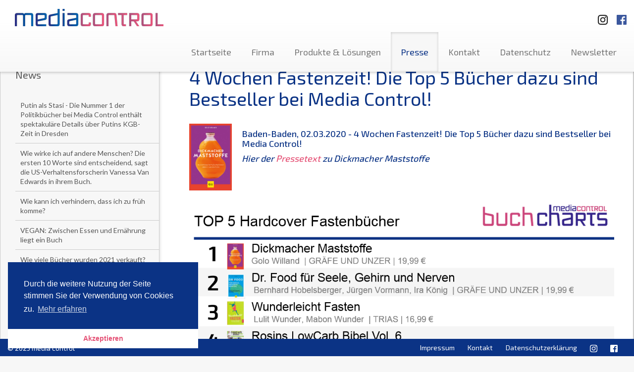

--- FILE ---
content_type: text/html; charset=UTF-8
request_url: https://media-control.de/4-wochen-fastenzeit!.html?page=14
body_size: 31651
content:
<!DOCTYPE html>
<html lang="en">
<head>
	<title>media control - 4 Wochen Fastenzeit! Die Top 5 Bücher dazu sind Bestseller bei Media Control!</title>

	<meta http-equiv="content-type" content="text/html; charset=utf-8">
	<meta name="viewport" content="width=device-width, initial-scale=1.0, maximum-scale=1.0, user-scalable=no">
	<meta name="robots" content="index, follow">
	<base href="https://media-control.de/" />
	<meta name="description" content="media control - Führender Dienstleister im Bereich Medieninformationen. Sie erhalten Charts und Marktforschungsdaten aus dem Entertainment-Bereich sowie dem Sportartikelmarkt und TV-Quoten.">
	<meta name="keywords" content="charts, media control, mediacontrol, media-control, musik, top100, single charts, album charts, longplay Charts, LP-Charts, marktforschung, tv-quoten, tv quoten, buch, film, games, chart radio, fernsehen, hitparade, media charts, charts control, chart control, quoten, trends, umfragen, medien pressemeldungen, entertainment, entertainment charts, kino besuche, sport, mafo, dvd">
	
  <link href='https://fonts.googleapis.com/css?family=Lato:400,700|Exo+2:400,500' rel='stylesheet' type='text/css'>
  <link href="assets/mediacontrol/css/screen.css" media="screen, projection" rel="stylesheet" type="text/css" />
  <link href="assets/mediacontrol/css/print.css" media="print" rel="stylesheet" type="text/css" />
  <link rel="stylesheet" type="text/css" href="//cdnjs.cloudflare.com/ajax/libs/cookieconsent2/3.0.3/cookieconsent.min.css" />
  <script src="//cdnjs.cloudflare.com/ajax/libs/cookieconsent2/3.0.3/cookieconsent.min.js"></script>
  <script>
  window.addEventListener("load", function(){
  window.cookieconsent.initialise({
	"palette": {
	  "popup": {
		"background": "#0b3385"
	  },
	  "button": {
		"background": "#ffffff",
		"text": "#e55276"
	  }
	},
	"theme": "edgeless",
	"position": "bottom-left",
	"content": {
	  "message": "Durch die weitere Nutzung der Seite stimmen Sie der Verwendung von Cookies zu.",
	  "dismiss": "Akzeptieren",
	  "link": "Mehr erfahren",
	  "href": "http://www.media-control.de/datenschutzerklaerung.html"
	}
  })});
  </script>

  <!-- HTML5 Shim and Respond.js IE8 support of HTML5 elements and media queries -->
  <!--[if lt IE 9]>
    <script src="assets/mediacontrol/js/html5shiv.js"></script>
    <script src="assets/mediacontrol/js/respond.js"></script>
    <link href="assets/mediacontrol/css/ie.css" media="screen, projection" rel="stylesheet" type="text/css" />
	<![endif]-->
	<script>
  (function(i,s,o,g,r,a,m){i['GoogleAnalyticsObject']=r;i[r]=i[r]||function(){
  (i[r].q=i[r].q||[]).push(arguments)},i[r].l=1*new Date();a=s.createElement(o),
  m=s.getElementsByTagName(o)[0];a.async=1;a.src=g;m.parentNode.insertBefore(a,m)
  })(window,document,'script','//www.google-analytics.com/analytics.js','ga');

  ga('create', 'UA-52232919-1', 'media-control.de');
  ga('send', 'pageview');

</script>
</head>
<body>
<div id="header" class="navbar-fixed-top">
	<nav class="navbar navbar-default container-fluid" role="navigation">
		<span class="pull-right">
			<a target="_blank" title="Besuchen Sie uns auf Instagramm" href="https://www.instagram.com/media.control/" class="sm-link">
				<img class="sm-logo-top ig-logo-top" src="assets/mediacontrol/img/instagramm_black.png" alt="Besuchen Sie uns auf Instagramm"/>
		  	</a>
			<a target="_blank" title="Besuchen Sie uns auf Facebook" href="https://www.facebook.com/mediacontrolofficial" class="sm-link">
				<img class="sm-logo-top fb-logo-top" src="assets/mediacontrol/img/FB-f-Logo__blue_50.png" alt="Besuchen Sie uns auf Facebook"/>
		  </a>

		</span>
		<div class="navbar-header">
			<button type="button" class="navbar-toggle btn-default" data-toggle="collapse" data-target=".navbar-ex1-collapse">
				<span class="sr-only">Toggle navigation</span>
				<span class="icon-bar"></span>
				<span class="icon-bar"></span>
				<span class="icon-bar"></span>
			</button>
			<a class="navbar-brand" href="https://www.media-control.de"></a>
		</div>

		<div class="collapse navbar-collapse navbar-ex1-collapse">
			<ul class="nav navbar-nav navbar-right"><li class="first"><a href="https://www.media-control.de/" title="Startseite" >Startseite</a></li>
<li><a href="unternehmen/" title="Firma" >Firma</a></li>
<li><a href="produkte-und-loesungen/" title="Produkte & Lösungen" >Produkte & Lösungen</a></li>
<li class="active"><a href="news/" title="Presse" >Presse</a></li>
<li><a href="kontakt/" title="Kontakt" >Kontakt</a></li>
<li><a href="datenschutz.html" title="Datenschutz" >Datenschutz</a></li>
<li class="last"><a href="newsletter/" title="Newsletter" >Newsletter</a></li>
</ul>
		</div><!-- /.navbar-collapse -->
	</nav><!-- /.navbar -->
</div><!-- /#header -->

<div id="about-page" class="container-fluid" style="height: auto;">
  <div class="row" style="margin-left: 0; margin-right: 0;">
	<div class="subnavi outer-wrapper hidden-xs col-sm-4 col-md-3 col-lg-3">
		<div class="inner-wrapper">
			<h3 class="headline">News</h3>
				<ul class="nav">
<li><a href="der-stasi-ausweis-putin-als-stasi2.html?page=14" class="no-icon" title="Putin als Stasi - Die Nummer 1 der Politikbücher bei Media Control enthält spektakuläre Details über Putins KGB-Zeit in Dresden" Putin als Stasi - Die Nummer 1 der Politikbücher bei Media Control enthält spektakuläre Details über Putins KGB-Zeit in Dresden>Putin als Stasi - Die Nummer 1 der Politikbücher bei Media Control enthält spektakuläre Details über Putins KGB-Zeit in Dresden</a></li>
<li><a href="wie-wirke-ich-auf-andere-menschen-die-ersten-10-worte-sind-entscheidend.html?page=14" class="no-icon" title="Wie wirke ich auf andere Menschen? Die ersten 10 Worte sind entscheidend, sagt die US-Verhaltensforscherin Vanessa Van Edwards in ihrem Buch." Wie wirke ich auf andere Menschen? Die ersten 10 Worte sind entscheidend, sagt die US-Verhaltensforscherin Vanessa Van Edwards in ihrem Buch.>Wie wirke ich auf andere Menschen? Die ersten 10 Worte sind entscheidend, sagt die US-Verhaltensforscherin Vanessa Van Edwards in ihrem Buch.</a></li>
<li><a href="wie-kann-ich-verhindern,-dass-ich-zu-früh-komme.html?page=14" class="no-icon" title="Wie kann ich verhindern, dass ich zu früh komme?" Wie kann ich verhindern, dass ich zu früh komme?>Wie kann ich verhindern, dass ich zu früh komme?</a></li>
<li><a href="vegan-zwischen-essen-und-ernährung-liegt-ein-buch.html?page=14" class="no-icon" title="VEGAN: Zwischen Essen und Ernährung liegt ein Buch" VEGAN: Zwischen Essen und Ernährung liegt ein Buch>VEGAN: Zwischen Essen und Ernährung liegt ein Buch</a></li>
<li><a href="wie-viele-bücher-wurden-2021-verkauft.html?page=14" class="no-icon" title="Wie viele Bücher wurden 2021 verkauft?" Wie viele Bücher wurden 2021 verkauft?>Wie viele Bücher wurden 2021 verkauft?</a></li>
<li><a href="deutschlands-jahrescharts-2021.html?page=14" class="no-icon" title="Die Medien-Bestseller 2021" Die Medien-Bestseller 2021>Die Medien-Bestseller 2021</a></li>
<li><a href="erotische-liebesromane-zum-fest.html?page=14" class="no-icon" title="Erotische Liebesromane zum Fest" Erotische Liebesromane zum Fest>Erotische Liebesromane zum Fest</a></li>
<li><a href="kino-chartshow-gewinnspiel-2021.html?page=14" class="no-icon" title="Kinochartshow / Gewinnspiel 2021" Kinochartshow / Gewinnspiel 2021>Kinochartshow / Gewinnspiel 2021</a></li>
<li><a href="weihnachten-naht-und-ein-buch-ist-das-beste-last-minute-geschenk.html?page=14" class="no-icon" title="Weihnachten naht und ein Buch ist das beste Last Minute-Geschenk" Weihnachten naht und ein Buch ist das beste Last Minute-Geschenk>Weihnachten naht und ein Buch ist das beste Last Minute-Geschenk</a></li>
<li><a href="die-meistgehörten-podcasts-im-november-2021.html?page=14" class="no-icon" title="Die meistgehörten Podcasts im November" Die meistgehörten Podcasts im November>Die meistgehörten Podcasts im November</a></li></ul><div class="paging">
  <ul class="pageList pagination pull-right">
	<li><a href="4-wochen-fastenzeit!.html?page=11">11</a></li><li><a href="4-wochen-fastenzeit!.html?page=12">12</a></li><li><a href="4-wochen-fastenzeit!.html?page=13">13</a></li><li class="active"><a class="active" href="4-wochen-fastenzeit!.html?page=14">14</a></li><li><a href="4-wochen-fastenzeit!.html?page=15">15</a></li><li><a href="4-wochen-fastenzeit!.html?page=16">16</a></li><li><a href="4-wochen-fastenzeit!.html?page=17">17</a></li>
  </ul>
  <div class="clear"></div>
  <ul class="pageList pagination pagination-controls pull-right">
	<li class="control"><a href="4-wochen-fastenzeit!.html?page=1">&lt;&lt;</a></li>
	<li class="control"><a href="4-wochen-fastenzeit!.html?page=13">&lt;</a></li>
	<li class="control"><a href="4-wochen-fastenzeit!.html?page=15">&gt;</a></li>
	<li class="control"><a href="4-wochen-fastenzeit!.html?page=57">&gt;&gt;</a></li>
  </ul>
</div> 
		</div><!-- /.inner-wrapper -->
	</div><!-- /.subnavi -->

	<div class="main-content outer-wrapper col-sm-8 col-md-9">
		<div class="inner-wrapper">
			<h1 class="headline">4 Wochen Fastenzeit! Die Top 5 Bücher dazu sind Bestseller bei Media Control!</h1>
			<p class="lead-text"></p>
			<br>
			<p class="justifyfull"><img style="max-width: 10%;" src="9783833872853.jpg" alt="" /></p>
<h5 class="justifyleft">Baden-Baden, 02.03.2020 - 4 Wochen Fastenzeit! Die Top 5 Bücher dazu sind Bestseller bei Media Control!</h5>
<h5 class="justifyleft"><em>Hier der <a onclick="window.open('assets/mediacontrol/img/products/Dickmacher.pdf','','location=yes,scrollbars=yes,menubar=yes,resizable=yes,toolbar=yes,status=yes');return false;" href="assets/mediacontrol/img/products/Dickmacher.pdf">Pressetext</a> zu Dickmacher Maststoffe</em></h5>
<p><a onclick="window.open('assets/mediacontrol/img/products/Fasten.png','','location=yes,scrollbars=yes,menubar=yes,toolbar=yes,status=yes,dependent=yes');return false;" href="assets/mediacontrol/img/products/Fasten.png"><em><img style="max-width: 100%;" src="assets/mediacontrol/img/products/Fasten.png" alt="" /></em></a></p>
<p> </p>
<p> </p>
<p> </p>
<p> </p>
<p> </p>
<p> </p>
<h5 class="justifyleft"><br /><span style="font-size: 12px; font-weight: normal;">                 </span></h5>
<p> </p>
<p> </p>
			<h4 class="headline">Ansprechpartner</h4>
			<adress class="contact-adress">
				<div class="justifyleft">
<div class="justifyleft"><strong>Media Control<br /></strong></div>
<div class="justifyleft">+49 (0) 7221 309-0             </div>
<strong><a href="mailto:l.niedree@media-control.de">info@media-control.de</a><br /></strong></div>
				<a class="email" href="mailto:" ></a>
				<span class="phone"></span>
			</adress>
		</div>
	</div><!-- /.news -->

	<div class="subnavi outer-wrapper visible-xs">
		<div class="inner-wrapper">
			<h3 class="headline">News</h3>
			<ul class="nav"><li class="first"><a href="booktok-bestsellerliste-für-den-monat-dezember-2025.html" class="no-icon" title="#BookTok Bestsellerliste für den Monat Dezember 2025" #BookTok Bestsellerliste für den Monat Dezember 2025>#BookTok Bestsellerliste für den Monat Dezember 2025</a></li>
<li><a href="die-medien-bestseller-2025.html" class="no-icon" title="Die Medien-Bestseller 2025" Die Medien-Bestseller 2025>Die Medien-Bestseller 2025</a></li>
<li><a href="ein-schönes-buch-ist-ein-last-minute-geschenk.html" class="no-icon" title="Ein schönes Buch ist ein Last Minute Geschenk" Ein schönes Buch ist ein Last Minute Geschenk>Ein schönes Buch ist ein Last Minute Geschenk</a></li>
<li><a href="booktok-bestsellerliste-für-den-monat-november-2025.html" class="no-icon" title="#BookTok Bestsellerliste für den Monat November 2025" #BookTok Bestsellerliste für den Monat November 2025>#BookTok Bestsellerliste für den Monat November 2025</a></li>
<li><a href="booktok-bestsellerliste-für-den-monat-oktober-2025.html" class="no-icon" title="#BookTok Bestsellerliste für den Monat Oktober 2025" #BookTok Bestsellerliste für den Monat Oktober 2025>#BookTok Bestsellerliste für den Monat Oktober 2025</a></li>
<li><a href="das-bücherfestival-baden-baden-als-bücherhauptstadt-deutschlands!.html" class="no-icon" title="Das Bücherfestival - Baden-Baden als Bücherhauptstadt Deutschlands!" Das Bücherfestival - Baden-Baden als Bücherhauptstadt Deutschlands!>Das Bücherfestival - Baden-Baden als Bücherhauptstadt Deutschlands!</a></li>
<li><a href="das-bücherfestival-2025-mit-elke-heidenreich.html" class="no-icon" title="Das Bücherfestival 2025 mit Elke Heidenreich" Das Bücherfestival 2025 mit Elke Heidenreich>Das Bücherfestival 2025 mit Elke Heidenreich</a></li>
<li><a href="das-bücherfestival-2025-mit-messe-und-über-40-veranstaltungen.html" class="no-icon" title="Das Bücherfestival 2025 mit Messe und über 40 Veranstaltungen" Das Bücherfestival 2025 mit Messe und über 40 Veranstaltungen>Das Bücherfestival 2025 mit Messe und über 40 Veranstaltungen</a></li>
<li><a href="promi-tops-und-flops.html" class="no-icon" title="Promi-Buch Top- und Flop-Liste" Promi-Buch Top- und Flop-Liste>Promi-Buch Top- und Flop-Liste</a></li>
<li><a href="media-control-kürt-booktok-bestseller-des-jahres-2025.html" class="no-icon" title="Media Control kürt BookTok Bestseller des Jahres 2025" Media Control kürt BookTok Bestseller des Jahres 2025>Media Control kürt BookTok Bestseller des Jahres 2025</a></li>
<li><a href="media-control-nachhaltigkeits-buch-award-2025.html" class="no-icon" title="Media Control Nachhaltigkeits-Buch-Award 2025" Media Control Nachhaltigkeits-Buch-Award 2025>Media Control Nachhaltigkeits-Buch-Award 2025</a></li>
<li><a href="booktok-bestsellerliste-für-den-monat-september-2025.html" class="no-icon" title="#BookTok Bestsellerliste für den Monat September 2025" #BookTok Bestsellerliste für den Monat September 2025>#BookTok Bestsellerliste für den Monat September 2025</a></li>
<li><a href="karlheinz-kögel-spricht-im-omr-podcast-über-seine-außergewöhnliche-karriere.html" class="no-icon" title="Karlheinz Kögel spricht im OMR Podcast über seine außergewöhnliche Karriere zwischen Marktforschung, Tourismus und Privatflügen für Bill Clinton." Karlheinz Kögel spricht im OMR Podcast über seine außergewöhnliche Karriere>Karlheinz Kögel spricht im OMR Podcast über seine außergewöhnliche Karriere</a></li>
<li><a href="booktok-bestsellerliste-für-den-monat-august-2025.html" class="no-icon" title="#BookTok Bestsellerliste für den Monat August 2025" #BookTok Bestsellerliste für den Monat August 2025>#BookTok Bestsellerliste für den Monat August 2025</a></li>
<li><a href="media-control-kürt-die-sommerbeststeller-2025.html" class="no-icon" title="Media Control kürt die Sommerbeststeller 2025" Media Control kürt die Sommerbeststeller 2025>Media Control kürt die Sommerbeststeller 2025</a></li>
<li><a href="booktok-bestsellerliste-für-den-monat-juli-2025.html" class="no-icon" title="#BookTok Bestsellerliste für den Monat Juli 2025" #BookTok Bestsellerliste für den Monat Juli 2025>#BookTok Bestsellerliste für den Monat Juli 2025</a></li>
<li><a href="otto-waalkes-kunst-in-sicht.html" class="no-icon" title="Otto Waalkes - Kunst in Sicht" Otto Waalkes - Kunst in Sicht>Otto Waalkes - Kunst in Sicht</a></li>
<li><a href="halbjahressieger-2025.html" class="no-icon" title="Halbjahressieger 2025" Halbjahressieger 2025>Halbjahressieger 2025</a></li>
<li><a href="booktok-bestsellerliste-für-den-monat-juni-2025.html" class="no-icon" title="#BookTok Bestsellerliste für den Monat Juni 2025" #BookTok Bestsellerliste für den Monat Juni 2025>#BookTok Bestsellerliste für den Monat Juni 2025</a></li>
<li><a href="über-eine-million-verkaufte-bücher.html" class="no-icon" title="Über eine Million verkaufte Bücher." Über eine Million verkaufte Bücher.>Über eine Million verkaufte Bücher.</a></li>
<li><a href="booktok-bestsellerliste-für-den-monat-mai-2025.html" class="no-icon" title="#BookTok Bestsellerliste für den Monat Mai 2025" #BookTok Bestsellerliste für den Monat Mai 2025>#BookTok Bestsellerliste für den Monat Mai 2025</a></li>
<li><a href="angela-merkel-und-julia-kloeckner-in-baden-baden.html" class="no-icon" title="Angela Merkel und Julia Klöckner in Baden-Baden" Angela Merkel und Julia Klöckner in Baden-Baden>Angela Merkel und Julia Klöckner in Baden-Baden</a></li>
<li><a href="papst-buch-nach-vier-verkaufstagen-auf-der-spiegel-bestsellerliste.html" class="no-icon" title="Papst-Buch nach vier Verkaufstagen auf der SPIEGEL-Bestsellerliste" Papst-Buch nach vier Verkaufstagen auf der SPIEGEL-Bestsellerliste>Papst-Buch nach vier Verkaufstagen auf der SPIEGEL-Bestsellerliste</a></li>
<li><a href="angela-merkel-und-julia-klöckner-in-baden-baden.html" class="no-icon" title="Angela Merkel und Julia Klöckner in Baden-Baden" Angela Merkel und Julia Klöckner in Baden-Baden>Angela Merkel und Julia Klöckner in Baden-Baden</a></li>
<li><a href="merkel-erhält-gold-award-von-media-control.html" class="no-icon" title="Merkel erhält Gold Award von Media Control" Merkel erhält Gold Award von Media Control>Merkel erhält Gold Award von Media Control</a></li>
<li><a href="booktok-bestsellerliste-für-den-monat-april-2025.html" class="no-icon" title="#BookTok Bestsellerliste für den Monat April 2025" #BookTok Bestsellerliste für den Monat April 2025>#BookTok Bestsellerliste für den Monat April 2025</a></li>
<li><a href="wir-machen-das-jetzt!.html" class="no-icon" title="Wir machen das jetzt!" Wir machen das jetzt!>Wir machen das jetzt!</a></li>
<li><a href="papst-franziskus.html" class="no-icon" title="Papst Franziskus" Papst Franziskus>Papst Franziskus</a></li>
<li><a href="booktok-bestsellerliste-für-den-monat-märz-2025.html" class="no-icon" title="#BookTok Bestsellerliste für den Monat März 2025" #BookTok Bestsellerliste für den Monat März 2025>#BookTok Bestsellerliste für den Monat März 2025</a></li>
<li><a href="podcast-charts-von-media-control.html" class="no-icon" title="Podcast-Charts von Media Control" Podcast-Charts von Media Control>Podcast-Charts von Media Control</a></li>
<li><a href="tiktok-x-media-control-leipziger-buchmesse.html" class="no-icon" title="TikTok x Media Control - Leipziger Buchmesse" TikTok x Media Control - Leipziger Buchmesse>TikTok x Media Control - Leipziger Buchmesse</a></li>
<li><a href="mc-folio-präzise-absatzprognosen-für-die-buchbranche.html" class="no-icon" title="MC Folio: Präzise Absatzprognosen für die Buchbranche" MC Folio: Präzise Absatzprognosen für die Buchbranche>MC Folio: Präzise Absatzprognosen für die Buchbranche</a></li>
<li><a href="booktok-bestsellerliste-für-den-monat-februar-2025.html" class="no-icon" title="#BookTok Bestsellerliste für den Monat Februar 2025" #BookTok Bestsellerliste für den Monat Februar 2025>#BookTok Bestsellerliste für den Monat Februar 2025</a></li>
<li><a href="die-podcast-charts-von-media-control.html" class="no-icon" title="Die Podcast Charts von Media Control" Die Podcast Charts von Media Control>Die Podcast Charts von Media Control</a></li>
<li><a href="booktok-bestsellerliste-für-den-monat-januar-2025.html" class="no-icon" title="#BookTok Bestsellerliste für den Monat Januar 2025" #BookTok Bestsellerliste für den Monat Januar 2025>#BookTok Bestsellerliste für den Monat Januar 2025</a></li>
<li><a href="indie-hörbücher-2024.html" class="no-icon" title="Indie-Hörbücher 2024" Indie-Hörbücher 2024>Indie-Hörbücher 2024</a></li>
<li><a href="booktok-bestsellerliste-für-den-monat-dezember-2024.html" class="no-icon" title="#BookTok Bestsellerliste für den Monat Dezember 2024" #BookTok Bestsellerliste für den Monat Dezember 2024>#BookTok Bestsellerliste für den Monat Dezember 2024</a></li>
<li><a href="die-medien-bestseller-2024.html" class="no-icon" title="Media Control hat die allumfassenden Medien-Jahrescharts" Die Medien-Bestseller 2024>Die Medien-Bestseller 2024</a></li>
<li><a href="angela-merkel-freiheit.html" class="no-icon" title="Angela Merkel - Freiheit" Angela Merkel - Freiheit>Angela Merkel - Freiheit</a></li>
<li><a href="platin-award-für-sebastian-fitzek.html" class="no-icon" title="Platin-Award für Sebastian Fitzek" Platin-Award für Sebastian Fitzek>Platin-Award für Sebastian Fitzek</a></li>
<li><a href="booktok-bestsellerliste-für-den-monat-oktober-2024.html" class="no-icon" title="#BookTok Bestsellerliste für den Monat Oktober 2024" #BookTok Bestsellerliste für den Monat Oktober 2024>#BookTok Bestsellerliste für den Monat Oktober 2024</a></li>
<li><a href="tickets-bücherfestival-2024.html" class="no-icon" title="Tickets Bücherfestival 2024" Tickets Bücherfestival 2024>Tickets Bücherfestival 2024</a></li>
<li><a href="die-deutschen-podcast-charts.html" class="no-icon" title="Die Deutschen Podcast Charts" Die Deutschen Podcast Charts>Die Deutschen Podcast Charts</a></li>
<li><a href="media-control-nachhaltigkeits-buch-award-2024.html" class="no-icon" title="Media Control Nachhaltigkeits-Buch-Award 2024" Media Control Nachhaltigkeits-Buch-Award 2024>Media Control Nachhaltigkeits-Buch-Award 2024</a></li>
<li><a href="kooperation-von-media-control-und-bearingpoint.html" class="no-icon" title="Kooperation von Media Control und BearingPoint" Kooperation von Media Control und BearingPoint>Kooperation von Media Control und BearingPoint</a></li>
<li><a href="booktok-bestsellerliste-für-den-monat-september-2024.html" class="no-icon" title="#BookTok Bestsellerliste für den Monat September 2024" #BookTok Bestsellerliste für den Monat September 2024>#BookTok Bestsellerliste für den Monat September 2024</a></li>
<li><a href="media-control-hoerbuch-kompass-1.-hj.-2024.html" class="no-icon" title="Media Control Hörbuch Kompass 1. Hj. 2024" Media Control Hörbuch Kompass 1. Hj. 2024>Media Control Hörbuch Kompass 1. Hj. 2024</a></li>
<li><a href="der-countdown-läuft-für-die-premiere-bücherfestival-baden-baden-vom-7.-bis-10.-november-2024.html" class="no-icon" title="Der Countdown läuft für die Premiere: Bücherfestival Baden-Baden vom 7. bis 10. November 2024" Der Countdown läuft für die Premiere: Bücherfestival Baden-Baden vom 7. bis 10. November 2024 >Der Countdown läuft für die Premiere: Bücherfestival Baden-Baden vom 7. bis 10. November 2024 </a></li>
<li><a href="booktok-bestsellerliste-für-den-monat-august-2024.html" class="no-icon" title="#BookTok Bestsellerliste für den Monat August 2024" #BookTok Bestsellerliste für den Monat August 2024>#BookTok Bestsellerliste für den Monat August 2024</a></li>
<li><a href="promi-buch-top-und-flop-liste-august-2024.html" class="no-icon" title="Promi-Buch Top- und Flop-Liste: August 2024" Promi-Buch Top- und Flop-Liste>Promi-Buch Top- und Flop-Liste: August 2024</a></li>
<li><a href="media-control-kürt-den-sommerbeststeller-2024.html" class="no-icon" title="Media Control kürt den Sommerbeststeller 2024" Media Control kürt den Sommerbeststeller 2024>Media Control kürt den Sommerbeststeller 2024</a></li>
<li><a href="booktok-bestsellerliste-für-den-monat-juli-2024.html" class="no-icon" title="#BookTok Bestsellerliste für den Monat Juli 2024" #BookTok Bestsellerliste für den Monat Juli 2024>#BookTok Bestsellerliste für den Monat Juli 2024</a></li>
<li><a href="die-generation-z-hat-als-erste-die-pubertaet-mit-den-neuen-medien-in-der-tasche-durchlebt.html" class="no-icon" title="Die Generation Z hat als Erste die Pubertät mit den neuen Medien in der Tasche durchlebt" Die Generation Z hat als Erste die Pubertät mit den neuen Medien in der Tasche durchlebt>Die Generation Z hat als Erste die Pubertät mit den neuen Medien in der Tasche durchlebt</a></li>
<li><a href="altern-von-elke-heidenreich.html" class="no-icon" title=""Altern" von Elke Heidenreich" "Altern" von Elke heidenreich>"Altern" von Elke heidenreich</a></li>
<li><a href="booktok-bestsellerliste-für-den-monat-juni-2024.html" class="no-icon" title="#BookTok Bestsellerliste für den Monat Juni 2024" #BookTok Bestsellerliste für den Monat Juni 2024>#BookTok Bestsellerliste für den Monat Juni 2024</a></li>
<li><a href="book-night-2024.html" class="no-icon" title="Book Night 2024" Book Night 2024>Book Night 2024</a></li>
<li><a href="buecherfestival-bb-2024.html" class="no-icon" title="Einladung zur 1. Buchmesse in Baden-Baden" Bücherfestival Baden-Baden 2024>Bücherfestival Baden-Baden 2024</a></li>
<li><a href="booktok-bestsellerliste-für-den-monat-mai-2024.html" class="no-icon" title="#BookTok Bestsellerliste für den Monat Mai 2024" #BookTok Bestsellerliste für den Monat Mai 2024>#BookTok Bestsellerliste für den Monat Mai 2024</a></li>
<li><a href="booktok-bestsellerliste-für-den-monat-april-2024.html" class="no-icon" title="#BookTok Bestsellerliste für den Monat April 2024" #BookTok Bestsellerliste für den Monat April 2024>#BookTok Bestsellerliste für den Monat April 2024</a></li>
<li><a href="karl-ludwig-kley-ist-einer-der-großen-wirtschaftskapitäne-in-deutschland.html" class="no-icon" title="Karl-Ludwig Kley ist einer der großen Wirtschaftskapitäne in Deutschland" Karl-Ludwig Kley ist einer der großen Wirtschaftskapitäne in Deutschland>Karl-Ludwig Kley ist einer der großen Wirtschaftskapitäne in Deutschland</a></li>
<li><a href="booktok-bestseller-mvb-übernimmt-siegel-vermarktung.html" class="no-icon" title="#BookTok-Bestseller: MVB übernimmt Siegel-Vermarktung" #BookTok-Bestseller: MVB übernimmt Siegel-Vermarktung>#BookTok-Bestseller: MVB übernimmt Siegel-Vermarktung</a></li>
<li><a href="booktok-bestsellerliste-für-den-monat-märz-2024.html" class="no-icon" title="#BookTok Bestsellerliste für den Monat März 2024" #BookTok Bestsellerliste für den Monat März 2024>Offizielle #BookTok Bestsellerliste Februar 2024</a></li>
<li><a href="die-hörbuch-indie-charts.html" class="no-icon" title="Die Hörbuch Indie Charts" Die Hörbuch Indie Charts>Die Hörbuch Indie Charts</a></li>
<li><a href="tiktok-und-media-control-erweitern-ihre-zusammenarbeit!.html" class="no-icon" title="TikTok und Media Control erweitern ihre Zusammenarbeit!" TikTok und Media Control erweitern ihre Zusammenarbeit!>TikTok und Media Control erweitern ihre Zusammenarbeit!</a></li>
<li><a href="tiktok-und-media-control-erweitern-ihr-portfolio.html" class="no-icon" title="TikTok und Media Control erweitern ihr Portfolio" TikTok und Media Control erweitern ihr Portfolio>TikTok und Media Control erweitern ihr Portfolio</a></li>
<li><a href="offizielle-booktok-bestsellerliste-februar-2024.html" class="no-icon" title="Offizielle #BookTok Bestsellerliste Februar 2024" Offizielle #BookTok Bestsellerliste Februar 2024>Offizielle #BookTok Bestsellerliste Februar 2024</a></li>
<li><a href="offizielle-booktok-bestsellerliste-januar-2024.html" class="no-icon" title="Offizielle #BookTok Bestsellerliste Januar 2024" Offizielle #BookTok Bestsellerliste Januar 2024>Offizielle #BookTok Bestsellerliste Januar 2024</a></li>
<li><a href="offizielle-booktok-bestsellerliste-dezember-2023.html" class="no-icon" title="Offizielle #BookTok Bestsellerliste Dezember 2023" Offizielle #BookTok Bestsellerliste Dezember 2023>Offizielle #BookTok Bestsellerliste Dezember 2023</a></li>
<li><a href="media-control-ermittelt-fuer-ebuch-und-den-spiegel-die-bestseller.html" class="no-icon" title="Media Control ermittelt für „eBuch“ und den „SPIEGEL“ die Bestseller" Media Control ermittelt für „eBuch“ und den „SPIEGEL“ die Bestseller>Media Control ermittelt für „eBuch“ und den „SPIEGEL“ die Bestseller</a></li>
<li><a href="die-medien-bestseller-2023.html" class="no-icon" title="Die Medien-Bestseller 2023" Die Medien-Bestseller 2023>Die Medien-Bestseller 2023</a></li>
<li><a href="schüttel-den-weihnachtsbaum.html" class="no-icon" title="Schüttel den Weihnachtsbaum" Schüttel den Weihnachtsbaum>Schüttel den Weihnachtsbaum</a></li>
<li><a href="offizielle-booktok-bestsellerliste-november-2023.html" class="no-icon" title="Offizielle #BookTok Bestsellerliste November 2023" Offizielle #BookTok Bestsellerliste November 2023>Offizielle #BookTok Bestsellerliste November 2023</a></li>
<li><a href="erzbischof-gänswein-in-baden-baden.html" class="no-icon" title="Erzbischof Gänswein in Baden-Baden" Erzbischof Gänswein in Baden-Baden>Erzbischof Gänswein in Baden-Baden</a></li>
<li><a href="offizielle-booktok-bestsellerliste-oktober-2023.html" class="no-icon" title="Offizielle #BookTok Bestsellerliste Oktober 2023" Offizielle #BookTok Bestsellerliste Oktober 2023>Offizielle #BookTok Bestsellerliste Oktober 2023</a></li>
<li><a href="media-control-registriert-jeden-buchverkauf!.html" class="no-icon" title="Media Control registriert jeden Buchverkauf!" Media Control registriert jeden Buchverkauf!>Media Control registriert jeden Buchverkauf!</a></li>
<li><a href="media-control-auf-der-frankfurter-buchmesse-2023.html" class="no-icon" title="Media Control auf der Frankfurter Buchmesse 2023" Media Control auf der Frankfurter Buchmesse 2023>Media Control auf der Frankfurter Buchmesse 2023</a></li>
<li><a href="booktok-bestsellerliste-by-media-control-und-tiktok.html" class="no-icon" title="#BookTok Bestsellerliste by Media Control & TikTok" #BookTok Bestsellerliste by Media Control & TikTok>#BookTok Bestsellerliste by Media Control & TikTok</a></li>
<li><a href="media-control-nachhaltigkeits-buch-award-2023.html" class="no-icon" title="Media Control Nachhaltigkeits-Buch-Award 2023" Media Control Nachhaltigkeits-Buch-Award 2023>Media Control Nachhaltigkeits-Buch-Award 2023</a></li>
<li><a href="media-control-hoerbuch-kompass-1.-hj.-2023.html" class="no-icon" title="Media Control Hörbuch Kompass 1. Hj. 2023" Media Control Hörbuch Kompass 1. Hj. 2023>Media Control Hörbuch Kompass 1. Hj. 2023</a></li>
<li><a href="offizielle-booktok-bestsellerliste-september-2023.html" class="no-icon" title="Offizielle #BookTok Bestsellerliste September 2023" Offizielle #BookTok Bestsellerliste September 2023>Offizielle #BookTok Bestsellerliste September 2023</a></li>
<li><a href="politische-stakeholder-überzeugen.html" class="no-icon" title="Politische Stakeholder überzeugen" Politische Stakeholder überzeugen>Politische Stakeholder überzeugen</a></li>
<li><a href="elon-musk-die-biografie.html" class="no-icon" title="Elon Musk - Die Biografie" Elon Musk - Die Biografie>Elon Musk - Die Biografie</a></li>
<li><a href="offizielle-booktok-bestsellerliste-august2023.html" class="no-icon" title="Offizielle #BookTok Bestsellerliste August 2023" Offizielle #BookTok Bestsellerliste August 2023>Offizielle #BookTok Bestsellerliste August 2023</a></li>
<li><a href="media-control-kürt-den-sommerbeststeller-2023.html" class="no-icon" title="Media Control kürt den Sommerbeststeller 2023" Media Control kürt den Sommerbeststeller 2023>Media Control kürt den Sommerbeststeller 2023</a></li>
<li><a href="offizielle-booktok-bestsellerliste-juli-2023.html" class="no-icon" title="Offizielle #BookTok Bestsellerliste Juli2023" Offizielle #BookTok Bestsellerliste Juli 2023>Offizielle #BookTok Bestsellerliste Juli 2023</a></li>
<li><a href="die-bestseller-des-1.-halbjahres-2023-auf-einen-blick.html" class="no-icon" title="Die Bestseller des 1. Halbjahres 2023 auf einen Blick" Die Bestseller des 1. Halbjahres 2023 auf einen Blick >Die Bestseller des 1. Halbjahres 2023 auf einen Blick </a></li>
<li><a href="offizielle-booktok-bestsellerliste-juni-2023.html" class="no-icon" title="Offizielle #BookTok Bestsellerliste Juni 2023" Offizielle #BookTok Bestsellerliste Juni 2023>Offizielle #BookTok Bestsellerliste Juni 2023</a></li>
<li><a href="bestseller-von-martin-wehrle.html" class="no-icon" title="Bestseller von Martin Wehrle. Sagen Sie zu selten, was Sie wirklich wollen???" Bestseller von Martin Wehrle. Sagen Sie zu selten, was Sie wirklich wollen???>Bestseller von Martin Wehrle. Sagen Sie zu selten, was Sie wirklich wollen???</a></li>
<li><a href="die-akte-tengelmann-und-das-mysteriöse-verschwinden-des-milliardärs-karl-erivan-haub.html" class="no-icon" title="Die Akte Tengelmann und das mysteriöse Verschwinden des Milliardärs Karl-Erivan Haub" Die Akte Tengelmann und das mysteriöse Verschwinden des Milliardärs Karl-Erivan Haub>Die Akte Tengelmann und das mysteriöse Verschwinden des Milliardärs Karl-Erivan Haub</a></li>
<li><a href="offizielle-booktok-bestsellerliste-mai-2023.html" class="no-icon" title="Offizielle #BookTok Bestsellerliste Mai 2023" Offizielle #BookTok Bestsellerliste Mai 2023>Offizielle #BookTok Bestsellerliste Mai 2023</a></li>
<li><a href="frauen-im-kommen.html" class="no-icon" title="Frauen im Kommen" Frauen im Kommen>Frauen im Kommen</a></li>
<li><a href="lesemotive-ab-sofort-in-mc-metis.html" class="no-icon" title="Lesemotive ab sofort in MC Metis" Lesemotive ab sofort in MC Metis >Lesemotive ab sofort in MC Metis </a></li>
<li><a href="kai-diekmann-ich-war-bild.html" class="no-icon" title="Kai Diekmann: Ich war BILD" Kai Diekmann: Ich war BILD>Kai Diekmann: Ich war BILD</a></li>
<li><a href="tiktok-mc.html" class="no-icon" title="TikTok und Media Control veröffentlichen die erste offizielle #BookTok Bestsellerliste" TikTok und Media Control veröffentlichen die erste offizielle #BookTok Bestsellerliste>TikTok und Media Control veröffentlichen die erste offizielle #BookTok Bestsellerliste</a></li>
<li><a href="noch-wach.html" class="no-icon" title="Noch wach?" Noch wach?>Noch wach?</a></li>
<li><a href="frau-oder-mann-fünf-meistverkauften-bücher-in-jeder-gruppe.html" class="no-icon" title="Das ist eine Überraschung. Media Control weiß, ob Frau oder Mann und hat auch die fünf meistverkauften Bücher in jeder Gruppe." Das ist eine Überraschung. Media Control weiß, ob Frau oder Mann und hat auch die fünf meistverkauften Bücher in jeder Gruppe. >Das ist eine Überraschung. Media Control weiß, ob Frau oder Mann und hat auch die fünf meistverkauften Bücher in jeder Gruppe. </a></li>
<li><a href="nichts-als-die-wahrheit-mein-leben-mit-benedikt-xvi.html" class="no-icon" title="Nichts als die Wahrheit: Mein Leben mit Benedikt XVI" Nichts als die Wahrheit: Mein Leben mit Benedikt XVI>Nichts als die Wahrheit: Mein Leben mit Benedikt XVI</a></li>
<li><a href="franca-lehfeldt-alte-weise-männer.html" class="no-icon" title="Franca Lehfeldt  - Alte WEISE Männer" Franca Lehfeldt  - Alte WEISE Männer>Franca Lehfeldt  - Alte WEISE Männer</a></li>
<li><a href="„future-of-work”-wie-hat-die-arbeitswelt-sich-verändert-und-wo-geht’s-hin.html" class="no-icon" title="„FUTURE of Work”: Wie hat die Arbeitswelt sich verändert und wo geht’s hin?" „FUTURE of Work”: Wie hat die Arbeitswelt sich verändert und wo geht’s hin? >„FUTURE of Work”: Wie hat die Arbeitswelt sich verändert und wo geht’s hin? </a></li>
<li><a href="„trend-der-woche“-media-control-und-brandplace-starten-exklusive-kooperation.html" class="no-icon" title="„Trend der Woche“: Media Control und Brandplace starten exklusive Kooperation" „Trend der Woche“: Media Control und Brandplace starten exklusive Kooperation >„Trend der Woche“: Media Control und Brandplace starten exklusive Kooperation </a></li>
<li><a href="media-control-zählt-täglich-jedes-buch,-das-in-deutschland-verkauft-wird.html" class="no-icon" title="Media Control zählt täglich jedes Buch, das in Deutschland verkauft wird" Media Control zählt täglich jedes Buch, das in Deutschland verkauft wird>Media Control zählt täglich jedes Buch, das in Deutschland verkauft wird</a></li>
<li><a href="die-kleinen-lässt-man-zahlen,-die-großen-lässt-man-laufen.html" class="no-icon" title="Die Kleinen lässt man zahlen, die Großen lässt man laufen." Die Kleinen lässt man zahlen, die Großen lässt man laufen. >Die Kleinen lässt man zahlen, die Großen lässt man laufen. </a></li>
<li><a href="media-control-memoiren-von-prinz-harry-stürmen-die-deutschen-buch-charts.html" class="no-icon" title="Media Control: Memoiren von Prinz Harry stürmen die deutschen Buch-Charts" Media Control: Memoiren von Prinz Harry stürmen die deutschen Buch-Charts>Media Control: Memoiren von Prinz Harry stürmen die deutschen Buch-Charts</a></li>
<li><a href="die-5-ultimativen-promi-buch-bestseller-von-media-control.html" class="no-icon" title="Die 5 ultimativen Promi-Buch-Bestseller von Media Control" Die 5 ultimativen Promi-Buch-Bestseller von Media Control>Die 5 ultimativen Promi-Buch-Bestseller von Media Control</a></li>
<li><a href="die-medien-bestseller-2022.html" class="no-icon" title="Die Medien-Bestseller 2022" Die Medien-Bestseller 2022>Die Medien-Bestseller 2022</a></li>
<li><a href="hannes-jaenicke.html" class="no-icon" title="Hannes Jaenicke" Hannes Jaenicke>Hannes Jaenicke</a></li>
<li><a href="die-erfolgreichsten-bücher-von-liebscher-und-bracht.html" class="no-icon" title="Die erfolgreichsten Bücher von Liebscher und Bracht" Die erfolgreichsten Bücher von Liebscher und Bracht>Die erfolgreichsten Bücher von Liebscher und Bracht</a></li>
<li><a href="schmerzfrei-und-beweglich-bis-ins-hohe-alter.html" class="no-icon" title="NEU: Buch-Bestseller der letzten vier Wochen" NEU: Buch-Bestseller der letzten vier Wochen>NEU: Buch-Bestseller der letzten vier Wochen</a></li>
<li><a href="influencer-manipulieren-unsere-kinder.html" class="no-icon" title="Influencer manipulieren unsere Kinder" Influencer manipulieren unsere Kinder>Influencer manipulieren unsere Kinder</a></li>
<li><a href="media-control-kürt-den-booktok-award-q.03/2022.html" class="no-icon" title="Media Control kürt Colleen Hoover mit dem #BookTok Award Q.03/2022" Media Control kürt Colleen Hoover mit dem #BookTok Award Q.03/2022>Media Control kürt Colleen Hoover mit dem #BookTok Award Q.03/2022</a></li>
<li><a href="robert-habeck-mit-seinem-buch-kleine-helden,-große-abenteuer.html" class="no-icon" title="Hat Robert Habeck, als er mit seiner Frau Andrea Paluch im letzten Jahr in einem Kinderbuch erzählt, wie aufregend doch ein Stromausfall sein kann, schon geahnt, was 2022 auf ihn zukommt??" Hat Robert Habeck, als er mit seiner Frau Andrea Paluch im letzten Jahr in einem Kinderbuch erzählt, wie aufregend doch ein Stromausfall sein kann, schon geahnt, was 2022 auf ihn zukommt?? >Hat Robert Habeck, als er mit seiner Frau Andrea Paluch im letzten Jahr in einem Kinderbuch erzählt, wie aufregend doch ein Stromausfall sein kann, schon geahnt, was 2022 auf ihn zukommt?? </a></li>
<li><a href="hörbuch-markt-auf-wachstumskurs-download-und-streaming-immer-beliebter03.html" class="no-icon" title="Hörbuch-Markt auf dem Wachtumskurs: Download und Streaming immer beliebter" Hörbuch-Markt auf dem Wachtumskurs:Download und Streaming immer beliebter>Hörbuch-Markt auf dem Wachtumskurs: Download und Streaming immer beliebter</a></li>
<li><a href="elisabeth-bestseller.html" class="no-icon" title="Das größte TV-Ereignis aller Zeiten, aber ihr Vermächtnis hinterlässt sie in Büchern" Das größte TV-Ereignis aller Zeiten, aber ihr Vermächtnis hinterlässt sie in Büchern>Das größte TV-Ereignis aller Zeiten, aber ihr Vermächtnis hinterlässt sie in Büchern</a></li>
<li><a href="offizieller-partner-der-dualen-hochschule-baden-württemberg.html" class="no-icon" title="Offizieller Partner der Dualen-Hochschule Baden-Württemberg" Offizieller Partner der Dualen-Hochschule Baden-Württemberg>Offizieller Partner der Dualen-Hochschule Baden-Württemberg</a></li>
<li><a href="media-control-kürt-den-sommer-beststeller-2022.html" class="no-icon" title="Media Control kürt den Sommer-Beststeller 2022" Media Control kürt den Sommer-Beststeller 2022>Media Control kürt den Sommer-Beststeller 2022</a></li>
<li><a href="warum-ein-pazifist-geschreddert-wurde.html" class="no-icon" title="Warum ein Pazifist geschreddert wurde" Warum ein Pazifist geschreddert wurde >Warum ein Pazifist geschreddert wurde </a></li>
<li><a href="media-control-registriert-einen-neuen-buchbestseller.html" class="no-icon" title="Media Control registriert einen neuen Buchbestseller" Media Control registriert einen neuen Buchbestseller>Media Control registriert einen neuen Buchbestseller</a></li>
<li><a href="jeden-tag-ein-sexuelles-abenteuer.html" class="no-icon" title="Jeden Tag ein sexuelles Abenteuer" Jeden Tag ein sexuelles Abenteuer>Jeden Tag ein sexuelles Abenteuer</a></li>
<li><a href="das-ist-der-sommer-bestseller-bei-media-control.html" class="no-icon" title="Das ist der Sommer-Bestseller bei Media Control" Das ist der Sommer-Bestseller bei Media Control>Das ist der Sommer-Bestseller bei Media Control</a></li>
<li><a href="heute-stellt-er-das-gas-ab-und-was-macht-er-morgen.html" class="no-icon" title="Heute stellt er das Gas ab und was macht er morgen?" Heute stellt er das Gas ab und was macht er morgen? >Heute stellt er das Gas ab und was macht er morgen? </a></li>
<li><a href="media-control-halbjahres-charts-2022.html" class="no-icon" title="Media Control zeigt die Sieger des ersten Chart-Halbjahres 2022 in den unterschiedlichen Unterhaltungssparten" Media Control zeigt die Sieger des ersten Chart-Halbjahres 2022>Media Control zeigt die Sieger des ersten Chart-Halbjahres 2022</a></li>
<li><a href="consumer-insights-das-marktforschungsinstrument-der-zukunft-von-media-control.html" class="no-icon" title="Consumer Insights: Das Marktforschungsinstrument der Zukunft von media control" Consumer Insights: Das Marktforschungsinstrument der Zukunft von media control>Consumer Insights: Das Marktforschungsinstrument der Zukunft von media control</a></li>
<li><a href="reisefuehrer-05-2022.html" class="no-icon" title="Reiseführer werden wie wild gekauft, sagt Media Control" Reiseführer werden wie wild gekauft, sagt Media Control>Reiseführer werden wie wild gekauft, sagt Media Control</a></li>
<li><a href="tops-/-flops-05.2022.html" class="no-icon" title="MEDIA CONTROL zählt die täglichen Buchverkäufe und hat die TOP 10 der Promis, die Bestseller schreiben und die TOP 10 der Promis, die keinen interessieren." MEDIA CONTROL zählt die täglichen Buchverkäufe und hat die TOP 10 der Promis, die Bestseller schreiben und die TOP 10 der Promis, die keinen interessieren>MEDIA CONTROL zählt die täglichen Buchverkäufe und hat die TOP 10 der Promis, die Bestseller schreiben und die TOP 10 der Promis, die keinen interessieren</a></li>
<li><a href="media-control-book-night-2022.html" class="no-icon" title="Media Control Book Night 2022" Media Control Book Night 2022>Media Control Book Night 2022</a></li>
<li><a href="ukraine.html" class="no-icon" title="Ein eindrucksvoller Reiseführer in eine Welt, die es so nicht mehr gibt" Ein eindrucksvoller Reiseführer in eine Welt, die es so nicht mehr gibt>Ein eindrucksvoller Reiseführer in eine Welt, die es so nicht mehr gibt</a></li>
<li><a href="start-up-gang.html" class="no-icon" title="Auch das noch! Carsten Maschmeyer wird Kinderbuchautor und berichtet von Hunger und Armut in seiner Kindheit" Auch das noch! Carsten Maschmeyer wird Kinderbuchautor und berichtet von Hunger und Armut in seiner Kindheit>Auch das noch! Carsten Maschmeyer wird Kinderbuchautor und berichtet von Hunger und Armut in seiner Kindheit</a></li>
<li><a href="wie-erkläre-ich-meinem-kind-den-krieg.html" class="no-icon" title=""Warum?" von Nikolai Popov" Wie erkläre ich meinem Kind den Krieg?>Wie erkläre ich meinem Kind den Krieg?</a></li>
<li><a href="media-control-schenkt-ihmedia-control-schenkt-ihnen-dieses-buch,-damit-ihre-hilfe-auch-worte-findet.html" class="no-icon" title="Media Control schenkt Ihnen dieses Buch, damit Ihre Hilfe auch Worte findet." Media Control schenkt Ihnen dieses Buch, damit Ihre Hilfe auch Worte findet.>Media Control schenkt Ihnen dieses Buch, damit Ihre Hilfe auch Worte findet.</a></li>
<li><a href="media-control-musik-tipp-udo-lindenbergs-song-für-die-ukraine.html" class="no-icon" title="MEDIA CONTROL Musik-Tipp - Udo Lindenbergs Song für die Ukraine" MEDIA CONTROL Musik-Tipp - Udo Lindenbergs Song für die Ukraine>MEDIA CONTROL Musik-Tipp - Udo Lindenbergs Song für die Ukraine</a></li>
<li><a href="der-stasi-ausweis-putin-als-stasi2.html" class="no-icon" title="Putin als Stasi - Die Nummer 1 der Politikbücher bei Media Control enthält spektakuläre Details über Putins KGB-Zeit in Dresden" Putin als Stasi - Die Nummer 1 der Politikbücher bei Media Control enthält spektakuläre Details über Putins KGB-Zeit in Dresden>Putin als Stasi - Die Nummer 1 der Politikbücher bei Media Control enthält spektakuläre Details über Putins KGB-Zeit in Dresden</a></li>
<li><a href="wie-wirke-ich-auf-andere-menschen-die-ersten-10-worte-sind-entscheidend.html" class="no-icon" title="Wie wirke ich auf andere Menschen? Die ersten 10 Worte sind entscheidend, sagt die US-Verhaltensforscherin Vanessa Van Edwards in ihrem Buch." Wie wirke ich auf andere Menschen? Die ersten 10 Worte sind entscheidend, sagt die US-Verhaltensforscherin Vanessa Van Edwards in ihrem Buch.>Wie wirke ich auf andere Menschen? Die ersten 10 Worte sind entscheidend, sagt die US-Verhaltensforscherin Vanessa Van Edwards in ihrem Buch.</a></li>
<li><a href="wie-kann-ich-verhindern,-dass-ich-zu-früh-komme.html" class="no-icon" title="Wie kann ich verhindern, dass ich zu früh komme?" Wie kann ich verhindern, dass ich zu früh komme?>Wie kann ich verhindern, dass ich zu früh komme?</a></li>
<li><a href="vegan-zwischen-essen-und-ernährung-liegt-ein-buch.html" class="no-icon" title="VEGAN: Zwischen Essen und Ernährung liegt ein Buch" VEGAN: Zwischen Essen und Ernährung liegt ein Buch>VEGAN: Zwischen Essen und Ernährung liegt ein Buch</a></li>
<li><a href="wie-viele-bücher-wurden-2021-verkauft.html" class="no-icon" title="Wie viele Bücher wurden 2021 verkauft?" Wie viele Bücher wurden 2021 verkauft?>Wie viele Bücher wurden 2021 verkauft?</a></li>
<li><a href="deutschlands-jahrescharts-2021.html" class="no-icon" title="Die Medien-Bestseller 2021" Die Medien-Bestseller 2021>Die Medien-Bestseller 2021</a></li>
<li><a href="erotische-liebesromane-zum-fest.html" class="no-icon" title="Erotische Liebesromane zum Fest" Erotische Liebesromane zum Fest>Erotische Liebesromane zum Fest</a></li>
<li><a href="kino-chartshow-gewinnspiel-2021.html" class="no-icon" title="Kinochartshow / Gewinnspiel 2021" Kinochartshow / Gewinnspiel 2021>Kinochartshow / Gewinnspiel 2021</a></li>
<li><a href="weihnachten-naht-und-ein-buch-ist-das-beste-last-minute-geschenk.html" class="no-icon" title="Weihnachten naht und ein Buch ist das beste Last Minute-Geschenk" Weihnachten naht und ein Buch ist das beste Last Minute-Geschenk>Weihnachten naht und ein Buch ist das beste Last Minute-Geschenk</a></li>
<li><a href="die-meistgehörten-podcasts-im-november-2021.html" class="no-icon" title="Die meistgehörten Podcasts im November" Die meistgehörten Podcasts im November>Die meistgehörten Podcasts im November</a></li>
<li><a href="zum-1.-mal-konnte-media-control-ermitteln,-wer-welches-buch-kauft.html" class="no-icon" title="Zum 1. Mal konnte Media Control ermitteln, wer welches Buch kauft" Zum 1. Mal konnte Media Control ermitteln, wer welches Buch kauft>Zum 1. Mal konnte Media Control ermitteln, wer welches Buch kauft</a></li>
<li><a href="top-10-ausländische-zeitungen-an-allen-500-bahnhofsbuchhandlungen-in-deutschland.html" class="no-icon" title="Top 10 ausländische Zeitungen an allen 500 Bahnhofsbuchhandlungen in Deutschland" Top 10 ausländische Zeitungen an allen 500 Bahnhofsbuchhandlungen in Deutschland>Top 10 ausländische Zeitungen an allen 500 Bahnhofsbuchhandlungen in Deutschland</a></li>
<li><a href="8.191-neue-bücher-wurden-im-september-veröffentlicht-darunter-viele-promi-bücher.html" class="no-icon" title="8.191 neue Bücher wurden im September veröffentlicht - darunter viele Promi-Bücher" 8.191 neue Bücher wurden im September veröffentlicht - darunter viele Promi-Bücher>8.191 neue Bücher wurden im September veröffentlicht - darunter viele Promi-Bücher</a></li>
<li><a href="spiegel-cover-check-bei-500-bahnhofsbuchhandlungen-in-den-letzten-3-monaten.html" class="no-icon" title="SPIEGEL Cover-Check bei 500 Bahnhofsbuchhandlungen in den letzten 3 Monaten" SPIEGEL Cover-Check bei 500 Bahnhofsbuchhandlungen in den letzten 3 Monaten>SPIEGEL Cover-Check bei 500 Bahnhofsbuchhandlungen in den letzten 3 Monaten</a></li>
<li><a href="buch-trend-charts-neue-bücher,-die-gehen-und-nicht-stehen.html" class="no-icon" title="Buch-Trend-Charts: Neue Bücher, die gehen und nicht stehen." Buch-Trend-Charts: Neue Bücher, die gehen und nicht stehen.>Buch-Trend-Charts: Neue Bücher, die gehen und nicht stehen.</a></li>
<li><a href="die-meistgehörten-podcasts-der-letzten-woche-zur-wahl.html" class="no-icon" title="Die meistgehörten Politik-Podcasts der letzten Woche zur Wahl" Die meistgehörten Politik-Podcasts der letzten Woche zur Wahl>Die meistgehörten Politik-Podcasts der letzten Woche zur Wahl</a></li>
<li><a href="der-media-control-sommer-bestseller-2021.html" class="no-icon" title="Der Media Control Sommer-Bestseller 2021" Der Media Control Sommer-Bestseller 2021>Der Media Control Sommer-Bestseller 2021</a></li>
<li><a href="falsche-pandemien-angst-erdrückte-freiheit.html" class="no-icon" title="Falsche Pandemien - Angst - erdrückte Freiheit" Falsche Pandemien - Angst - erdrückte Freiheit>Falsche Pandemien - Angst - erdrückte Freiheit</a></li>
<li><a href="media-control-podcast-chart-juli-2021.html" class="no-icon" title="Die meistgehörten Podcasts im Juli" Die meistgehörten Podcasts im Juli>Die meistgehörten Podcasts im Juli</a></li>
<li><a href="prominente-autoren-schreiben-bücher-manche-gehen,-manche-stehen!.html" class="no-icon" title="Prominente Autoren schreiben Bücher - manche gehen, manche stehen!" Prominente Autoren schreiben Bücher - manche gehen, manche stehen!>Prominente Autoren schreiben Bücher - manche gehen, manche stehen!</a></li>
<li><a href="aktuell-top-5-biolek-buch-bestseller-sommerhit-2021.html" class="no-icon" title="Aktuell ++ TOP 5 Biolek ++ Buch-Bestseller ++ Sommerhit 2021" Aktuell ++ TOP 5 Biolek ++ Buch-Bestseller ++ Sommerhit 2021>Aktuell ++ TOP 5 Biolek ++ Buch-Bestseller ++ Sommerhit 2021</a></li>
<li><a href="media-control-award-juli-zeh-über-menschen-erfolgreichstes-buch-im-1.-hj.-2021.html" class="no-icon" title="Media Control Award: Juli Zeh: Über Menschen - erfolgreichstes Buch im 1. Hj. 2021" Media Control Award: Juli Zeh: Über Menschen - erfolgreichstes Buch im 1. Hj. 2021>Media Control Award: Juli Zeh: Über Menschen - erfolgreichstes Buch im 1. Hj. 2021</a></li>
<li><a href="die-media-control-sozio-charts-juni-2021.html" class="no-icon" title="Sie werden sich wundern, mehr als 13 Millionen Bücher wurden im Juni 2021 von Frauen gekauft" Sie werden sich wundern, mehr als 13 Millionen Bücher wurden im Juni 2021 von Frauen gekauft>Sie werden sich wundern, mehr als 13 Millionen Bücher wurden im Juni 2021 von Frauen gekauft</a></li>
<li><a href="bundesweite-diskussion-plagiatsvorwürfe-bei-baerbock-buch.html" class="no-icon" title="Verkehrte Welt: Der Medienrummel um Baerbocks Plagiate fördert den Buchverkauf." Verkehrte Welt: Der Medienrummel um Baerbocks Plagiate fördert den Buchverkauf.>Verkehrte Welt: Der Medienrummel um Baerbocks Plagiate fördert den Buchverkauf.</a></li>
<li><a href="media-control-zeigt-die-sieger-des-ersten-chart-halbjahres-2021.html" class="no-icon" title="Media Control zeigt die Sieger des ersten Chart-Halbjahres 2021 in den unterschiedlichen Unterhaltungssparten" Media Control zeigt die Sieger des ersten Chart-Halbjahres 2021>Media Control zeigt die Sieger des ersten Chart-Halbjahres 2021</a></li>
<li><a href=".html" class="no-icon" title="Neu: Top 10 der Zeitungsverkäufe der letzten Woche an allen Bahnhofsbuchhandlungen in Deutschland" Neu: Top 10 der Zeitungsverkäufe der letzten Woche an allen Bahnhofsbuchhandlungen in Deutschland>Neu: Top 10 der Zeitungsverkäufe der letzten Woche an allen Bahnhofsbuchhandlungen in Deutschland</a></li>
<li><a href="zz-charts-kw-21.2021.html" class="no-icon" title="TOP 20 Zeitschriften-Verkäufe KW 21.2021" TOP 20 Zeitschriften-Verkäufe KW 21.2021>TOP 20 Zeitschriften-Verkäufe KW 21.2021</a></li>
<li><a href="media-control-podcast-chart-kw-19.2021.html" class="no-icon" title="Media Control Podcast Chart KW 19.2021" Media Control Podcast Chart KW 19.2021>Media Control Podcast Chart KW 19.2021</a></li>
<li><a href="sahra-wagenknecht-die-selbstgerechten-platz-1-in-wrg.-gesellschaft.html" class="no-icon" title="Sahra Wagenknecht - "Die Selbstgerechten"  Platz 1" Sahra Wagenknecht - "Die Selbstgerechten"  Platz 1>Sahra Wagenknecht - "Die Selbstgerechten"  Platz 1</a></li>
<li><a href="millionen-streams-podcast-boomt.html" class="no-icon" title="Millionen Streams Podcast boomt" Millionen Streams Podcast boomt>Millionen Streams Podcast boomt</a></li>
<li><a href="heute-ist-welttag-des-buches!-2021.html" class="no-icon" title="Heute ist Welttag des Buches!" Heute ist Welttag des Buches!>Heute ist Welttag des Buches!</a></li>
<li><a href="media-control-launcht-1.-offizielle-audiobook-streaming-charts.html" class="no-icon" title="Media Control launcht 1. offizielle Audiobook Streaming-Charts" Media Control launcht 1. offizielle Audiobook Streaming-Charts>Media Control launcht 1. offizielle Audiobook Streaming-Charts</a></li>
<li><a href="markus-lanz-verkauft-bücher.html" class="no-icon" title="Markus Lanz verkauft Bücher" Markus Lanz verkauft Bücher>Markus Lanz verkauft Bücher</a></li>
<li><a href="internationaler-kinderbuchtag-2021!.html" class="no-icon" title="Internationaler Kinderbuchtag 2021!"  Internationaler Kinderbuchtag 2021!> Internationaler Kinderbuchtag 2021!</a></li>
<li><a href="mascolo-gloger-in-der-ersten-woche-auf-nummer-1-in-der-politik-bestsellerliste-von-media-control.html" class="no-icon" title="Mascolo/Gloger in der ersten Woche auf Nummer 1 in der "Politik-Bestsellerliste" von Media Control" Mascolo/Gloger in der ersten Woche auf Nummer 1 in der "Politik-Bestsellerliste" von Media Control>Mascolo/Gloger in der ersten Woche auf Nummer 1 in der "Politik-Bestsellerliste" von Media Control</a></li>
<li><a href="media-control-award-bridgerton-erfolgreichstes-buch-und-serie!.html" class="no-icon" title="Media Control Award: BRIDGERTON - erfolgreichstes Buch & Serie!" Media Control Award: BRIDGERTON - erfolgreichstes Buch & Serie!>Media Control Award: BRIDGERTON - erfolgreichstes Buch & Serie!</a></li>
<li><a href="juhu-das-buch-geht-ab.html" class="no-icon" title="Juhu - das Buch geht ab" Juhu - das Buch geht ab>Juhu - das Buch geht ab</a></li>
<li><a href="frauen-die-bücher-schreiben-die-von-frauen-gekauft-werden.html" class="no-icon" title="Frauen die Bücher schreiben - die von Frauen gekauft werden" Frauen die Bücher schreiben - die von Frauen gekauft werden>Frauen die Bücher schreiben - die von Frauen gekauft werden</a></li>
<li><a href="neu-die-verkaufszahlen-von-zeitungen-und-zeitschriften-an-500-bahnhoefen.html" class="no-icon" title="NEU: Die Verkaufszahlen von Zeitungen und Zeitschriften an 500 Bahnhöfen" NEU: Die Verkaufszahlen von Zeitungen und Zeitschriften an 500 Bahnhöfen>NEU: Die Verkaufszahlen von Zeitungen und Zeitschriften an 500 Bahnhöfen</a></li>
<li><a href="sie-alle-drucken-unsere-buch-charts-joe-biden.html" class="no-icon" title="SIE ALLE DRUCKEN UNSERE BUCH CHARTS" SIE ALLE DRUCKEN UNSERE BUCH CHARTS>SIE ALLE DRUCKEN UNSERE BUCH CHARTS</a></li>
<li><a href="gute-karten-im-lockdown.html" class="no-icon" title="Gute Karten im Lockdown" Gute Karten im Lockdown>Gute Karten im Lockdown</a></li>
<li><a href="sie-alle-drucken-unsere-buch-charts.html" class="no-icon" title="SIE ALLE DRUCKEN UNSERE BUCH CHARTS" SIE ALLE DRUCKEN UNSERE BUCH CHARTS>SIE ALLE DRUCKEN UNSERE BUCH CHARTS</a></li>
<li><a href="medienhits-2020-die-erfolgreichsten-in-fünf-kategorien-hat-nur-media-control.html" class="no-icon" title="MEDIENHITS 2020: Die Erfolgreichsten in fünf Kategorien hat nur Media Control" MEDIENHITS 2020: Die Erfolgreichsten in fünf Kategorien hat nur Media Control>MEDIENHITS 2020: Die Erfolgreichsten in fünf Kategorien hat nur Media Control</a></li>
<li><a href="deutschlands-jahrescharts-2020.html" class="no-icon" title="Deutschlands Jahrescharts 2020" Deutschlands Jahrescharts 2020>Deutschlands Jahrescharts 2020</a></li>
<li><a href="deutschlands-buch-jahrescharts-2020.html" class="no-icon" title="Deutschlands Buch Jahrescharts 2020" Deutschlands Buch Jahrescharts 2020>Deutschlands Buch Jahrescharts 2020</a></li>
<li><a href="niemand-kommt-nackt-zur-arbeit.html" class="no-icon" title="Bei Netflix: 'Niemand kommt nackt zur Arbeit'" Bei Netflix: 'Niemand kommt nackt zur Arbeit'>Bei Netflix: 'Niemand kommt nackt zur Arbeit'</a></li>
<li><a href="nicht-immer-die-gleiche-leier-christmas-songs-2020.html" class="no-icon" title="NICHT IMMER DIE GLEICHE LEIER: Christmas Songs 2020" NICHT IMMER DIE GLEICHE LEIER: Christmas Songs 2020>NICHT IMMER DIE GLEICHE LEIER: Christmas Songs 2020</a></li>
<li><a href="riesentrend-in-lockdown-zeiten.html" class="no-icon" title="Riesentrend in Lockdown-Zeiten" Riesentrend in Lockdown-Zeiten>Riesentrend in Lockdown-Zeiten</a></li>
<li><a href="mega-buch-bestseller-barack-obama-ein-verheißenes-land.html" class="no-icon" title="MEGA-BUCH-BESTSELLER: Barack Obama - Ein verheißenes Land" MEGA-BUCH-BESTSELLER: Barack Obama - Ein verheißenes Land>MEGA-BUCH-BESTSELLER: Barack Obama - Ein verheißenes Land</a></li>
<li><a href="media-control-buch-award-herbstbestseller-2020-sebastian-fitzek.html" class="no-icon" title="media control Buch-Award: Herbstbestseller 2020 Sebastian Fitzek" media control Buch-Award: Herbstbestseller 2020 Sebastian Fitzek>media control Buch-Award: Herbstbestseller 2020 Sebastian Fitzek</a></li>
<li><a href="die-promi-buch-bestseller-top-20.html" class="no-icon" title="Die Promi-Buch-Bestseller TOP 20" Die Promi-Buch-Bestseller TOP 20>Die Promi-Buch-Bestseller TOP 20</a></li>
<li><a href="794-bücher-pro-minute.html" class="no-icon" title="794 Bücher pro Minute! So viele Bücher wurden durchschnittlich in den letzten drei Monaten im deutschsprachigen Buchmarkt gekauft!" 794 Bücher pro Minute! So viele Bücher wurden durchschnittlich in den letzten drei Monaten im deutschsprachigen Buchmarkt gekauft!>794 Bücher pro Minute! So viele Bücher wurden durchschnittlich in den letzten drei Monaten im deutschsprachigen Buchmarkt gekauft!</a></li>
<li><a href="trump-dump-die-5-meisterverkauften-bücher-zu-trump-und-amerika.html" class="no-icon" title="TRUMP DUMP: Die 5 meisterverkauften Bücher zu Trump und Amerika" TRUMP DUMP: Die 5 meisterverkauften Bücher zu Trump und Amerika>TRUMP DUMP: Die 5 meisterverkauften Bücher zu Trump und Amerika</a></li>
<li><a href="top-10-hc-pc-biographien-kw39.html" class="no-icon" title="Mutig, echt und einzigartig: Biographie von Cathy Hummels auf Platz 1" Mutig, echt und einzigartig: Biographie von Cathy Hummels auf Platz 1>Mutig, echt und einzigartig: Biographie von Cathy Hummels auf Platz 1</a></li>
<li><a href="top-20-mc-audiobook-streaming-by-bookbeat-sept.2020.html" class="no-icon" title="TOP 20 MC Audiobook Streaming by BookBeat: September 2020" TOP 20 MC Audiobook Streaming by BookBeat>TOP 20 MC Audiobook Streaming by BookBeat</a></li>
<li><a href="jan-böhmermann-an-doppelspitze.html" class="no-icon" title="Jan Böhmermann an Doppelspitze" Jan Böhmermann an Doppelspitze>Jan Böhmermann an Doppelspitze</a></li>
<li><a href="corona-fehlalarm-media-control-hat-die-5-corona-buch-bestseller-der-letzten-3-monate-hier.html" class="no-icon" title="Corona Fehlalarm? Media Control hat die 5 Corona-Buch-Bestseller der letzten 3 Monate hier" Corona Fehlalarm? Media Control hat die 5 Corona-Buch-Bestseller der letzten 3 Monate hier>Corona Fehlalarm? Media Control hat die 5 Corona-Buch-Bestseller der letzten 3 Monate hier</a></li>
<li><a href="ebook-fan.html" class="no-icon" title="eBook-Fan? Media Control hat die 5 meistverkauften Reader von 2020 und die Top 5 der meistgelesenen eBooks" eBook-Fan? Media Control hat die 5 meistverkauften Reader von 2020 und die Top 5 der meistgelesenen eBooks>eBook-Fan? Media Control hat die 5 meistverkauften Reader von 2020 und die Top 5 der meistgelesenen eBooks</a></li>
<li><a href="cover-check-die-top-ten-verkäufe-letzte-woche-an-über-200-bahnhofskiosken.html" class="no-icon" title="COVER-CHECK: Die Top Ten Verkäufe letzte Woche an über 200 Bahnhofskiosken" COVER-CHECK: Die Top Ten Verkäufe letzte Woche an über 200 Bahnhofskiosken>COVER-CHECK: Die Top Ten Verkäufe letzte Woche an über 200 Bahnhofskiosken</a></li>
<li><a href="der-media-control-sommer-bestseller-2020.html" class="no-icon" title="Der Media Control Sommer-Bestseller 2020" Der Media Control Sommer-Bestseller 2020>Der Media Control Sommer-Bestseller 2020</a></li>
<li><a href="media-control-präsentiert-den-sommerhit-2020.html" class="no-icon" title="Media Control präsentiert den Sommerhit 2020" Media Control präsentiert den Sommerhit 2020>Media Control präsentiert den Sommerhit 2020</a></li>
<li><a href="die-bitch-macht-sich-nackig-aus-freude-über-die-nummer-1.html" class="no-icon" title="Die Bitch macht sich nackig aus Freude über die Nummer 1" Die Bitch macht sich nackig aus Freude über die Nummer 1>Die Bitch macht sich nackig aus Freude über die Nummer 1</a></li>
<li><a href="die-meistverkauften-zeitschriften-in-den-bahnhofshops-deutschlands.html" class="no-icon" title="Neu bei Media Control: Die erste offizielle ZZ-Trend-Chart der meistverkauften Zeitschriften in den Bahnhofsshops Deutschlands mit den erzielten Verkaufserlösen" Neu bei Media Control: Die meistverkauften Zeitschriften in den Bahnhofshops Deutschlands!>Neu bei Media Control: Die meistverkauften Zeitschriften in den Bahnhofshops Deutschlands!</a></li>
<li><a href="klaus-peter-wolf-ist-halbjahressieger-2020.html" class="no-icon" title="Klaus-Peter Wolf ist Halbjahressieger 2020" Klaus-Peter Wolf ist Halbjahressieger 2020>Klaus-Peter Wolf ist Halbjahressieger 2020</a></li>
<li><a href="media-control-zeigt-die-sieger-des-ersten-chart-halbjahres-2020.html" class="no-icon" title="Media Control zeigt die Sieger des ersten Chart-Halbjahres 2020 in den unterschiedlichen Unterhaltungssparten – von Buch über Album bis hin zu Kino." Media Control zeigt die Sieger des ersten Chart-Halbjahres 2020>Media Control zeigt die Sieger des ersten Chart-Halbjahres 2020</a></li>
<li><a href="seyda-taygurs-kochbuch-sissys-kitchen.html" class="no-icon" title="So geht der Media-Mix: Seyda Taygur's Kochbuch "Sissys Kitchen": Platz 1 bei Media Control" Seyda Taygur's Kochbuch "Sissys Kitchen": Platz 1 bei Media Control>Seyda Taygur's Kochbuch "Sissys Kitchen": Platz 1 bei Media Control</a></li>
<li><a href="promibuecher-die-gehen-und-die-stehen.html" class="no-icon" title="Promibücher, die gehen und die stehen." Promibuecher, die gehen und die stehen.>Promibuecher, die gehen und die stehen.</a></li>
<li><a href="bookbeat-und-media-control-starten-hörbuch-streaming-chart.html" class="no-icon" title="BookBeat und Media Control starten Hörbuch-Streaming-Chart" BookBeat und Media Control starten Hörbuch-Streaming-Chart>BookBeat und Media Control starten Hörbuch-Streaming-Chart</a></li>
<li><a href="angela-merkel-ist-hitlers-tochter.html" class="no-icon" title="Angela Merkel ist Hitlers Tochter" Angela Merkel ist Hitlers Tochter>Angela Merkel ist Hitlers Tochter</a></li>
<li><a href="wenn-am-ende-des-geldes-noch-zu-viel-leben-übrig-ist.html" class="no-icon" title="Wenn am Ende des Geldes noch zu viel Leben übrig ist" Wenn am Ende des Geldes noch zu viel Leben übrig ist>Wenn am Ende des Geldes noch zu viel Leben übrig ist</a></li>
<li><a href="boom-autokino.html" class="no-icon" title="Boom Autokino: mehr als 100.000 Besucher letztes Wochenende" Boom Autokino: mehr als 100.000 Besucher letztes Wochenende>Boom Autokino: mehr als 100.000 Besucher letztes Wochenende</a></li>
<li><a href="voll-im-trend-autokinos.html" class="no-icon" title="Voll im Trend: Autokinos. Letztes Wochenende mehr als 80.000 Besucher." Voll im Trend: Autokinos. Letztes Wochenende mehr als 80.000 Besucher.>Voll im Trend: Autokinos. Letztes Wochenende mehr als 80.000 Besucher.</a></li>
<li><a href="heute-ist-welttag-des-buches-2020!.html" class="no-icon" title="Heute ist Welttag des Buches 2020!" Heute ist Welttag des Buches 2020!>Heute ist Welttag des Buches 2020!</a></li>
<li><a href="bestseller-im-lockdown.html" class="no-icon" title="Bestseller im Lockdown - Ein Spiel: "Die Schnuffis im asozialen Netzwerk", ein Buch: der Inside-Knast-Krimi." Bestseller im Lockdown>Bestseller im Lockdown</a></li>
<li><a href="das-unglaubliche-hochbeet.html" class="no-icon" title="Media Control schenkt Ihnen Balkonien Buch-Bestseller" Das unglaubliche Hochbeet>Das unglaubliche Hochbeet</a></li>
<li><a href="nr.-1-gesundheit-ist-das-corona-handbuch.html" class="no-icon" title="MEDIA CONTROL Bestseller Nr. 1 Gesundheit ist das Corona-Handbuch von Hans Bosch. Hier zu den Viren-Bestsellern." Nr. 1 Gesundheit ist das Corona-Handbuch>Nr. 1 Gesundheit ist das Corona-Handbuch</a></li>
<li class="active"><a href="4-wochen-fastenzeit!.html" class="no-icon" title="4 Wochen Fastenzeit! Die Top 5 Bücher dazu sind Bestseller bei Media Control!" 4 Wochen Fastenzeit!>4 Wochen Fastenzeit!</a></li>
<li><a href="sensationell-der-ewige-faschismus.html" class="no-icon" title="Sensationell: "Der ewige Faschismus"" Sensationell: "Der ewige Faschismus">Sensationell: "Der ewige Faschismus"</a></li>
<li><a href="tv-strassenfeger.html" class="no-icon" title="TV-Straßenfeger" TV-Straßenfeger>TV-Straßenfeger</a></li>
<li><a href="die-sendung-von-markus-lanz-im-zdf-macht-aus-buechern-bestseller.html" class="no-icon" title="Die Sendung von Markus Lanz im ZDF macht aus Büchern Bestseller" Die Sendung von Markus Lanz im ZDF macht aus Büchern Bestseller:>Die Sendung von Markus Lanz im ZDF macht aus Büchern Bestseller:</a></li>
<li><a href="jahrescharts-2019.html" class="no-icon" title="Jahrescharts 2019" Jahrescharts 2019>Jahrescharts 2019</a></li>
<li><a href="die-promi-bestseller-2019.html" class="no-icon" title="Promi-Bestseller 2019" Promi-Bestseller 2019 >Promi-Bestseller 2019 </a></li>
<li><a href="media-control.html" class="no-icon" title="MEDIA CONTROL:" MEDIA CONTROL:>MEDIA CONTROL:</a></li>
<li><a href="jahrescharts-meistverkauften-buecher-2019.html" class="no-icon" title="Die 20 meistverkauften Bücher 2019" Die 20 meistverkauften Buecher 2019>Die 20 meistverkauften Bücher 2019</a></li>
<li><a href="der-politik-entliehen.html" class="no-icon" title="Der Politik entliehen:" Der Politik entliehen:>Der Politik entliehen:</a></li>
<li><a href="so-macht-man-einen-buchbestseller.html" class="no-icon" title="So macht man einen Buchbestseller:" So macht man einen Buchbestseller:>So macht man einen Buchbestseller:</a></li>
<li><a href="tv-konsum-2019.html" class="no-icon" title="Exklusiv: TV-Konsum 2019" TV-Konsum 2019>TV-Konsum 2019</a></li>
<li><a href="megatrend-der-buchmesse-hörbuch-streaming!.html" class="no-icon" title="Megatrend der Buchmesse: Hörbuch-Streaming!" Megatrend der Buchmesse: Hörbuch-Streaming!>Megatrend der Buchmesse: Hörbuch-Streaming!</a></li>
<li><a href="media-control-ermittelt-erstmals-offizielle-digitale-hörbuch-charts.html" class="no-icon" title="Media Control ermittelt erstmals offizielle digitale Hörbuch-Charts" Media Control ermittelt erstmals offizielle digitale Hörbuch-Charts>Media Control ermittelt erstmals offizielle digitale Hörbuch-Charts</a></li>
<li><a href="planet-toys-veröffentlicht-offizielle-spiele-bestseller-von-media-control.html" class="no-icon" title="Planet Toys veröffentlicht offizielle Spiele-Bestseller von Media Control" Planet Toys veröffentlicht offizielle Spiele-Bestseller von Media Control>Planet Toys veröffentlicht offizielle Spiele-Bestseller von Media Control</a></li>
<li><a href="frankfurter-buchmesse-media-control-ermittelt-norwegische-top-titel.html" class="no-icon" title="Frankfurter Buchmesse: Media Control ermittelt norwegische Top-Titel" Frankfurter Buchmesse: Media Control ermittelt norwegische Top-Titel>Frankfurter Buchmesse: Media Control ermittelt norwegische Top-Titel</a></li>
<li><a href="leichtathletik-wm-im-tv.html" class="no-icon" title="Leichtathletik-WM im TV" Leichtathletik-WM im TV >Leichtathletik-WM im TV </a></li>
<li><a href="leck-mich!.html" class="no-icon" title="Leck mich!" Leck mich! >Leck mich! </a></li>
<li><a href="boom-der-klimabuecher!.html" class="no-icon" title="Boom der Klimabücher!" Boom der Klimabücher!>Boom der Klimabücher!</a></li>
<li><a href="der-sommer-bestseller-2019.html" class="no-icon" title="Der Sommer-Bestseller 2019" Der Sommer-Bestseller 2019>Der Sommer-Bestseller 2019</a></li>
<li><a href="backstop-showkarriere.html" class="no-icon" title="Backstop einer Showkarriere!" Backstop einer Showkarriere!>Backstop einer Showkarriere!</a></li>
<li><a href="kinder-nicht-anbrüllen!.html" class="no-icon" title="Kinder nicht anbrüllen!" Kinder nicht anbrüllen!>Kinder nicht anbrüllen!</a></li>
<li><a href="das-leben-fickt-am-härtesten.html" class="no-icon" title=""Das Leben fickt am härtesten"" "Das Leben fickt am härtesten">"Das Leben fickt am härtesten"</a></li>
<li><a href="media-control-exklusiv.html" class="no-icon" title="Media Control exklusiv:" Media Control exklusiv:>Media Control exklusiv:</a></li>
<li><a href="negativzins.html" class="no-icon" title="Negativzins" Negativzins>Negativzins</a></li>
<li><a href="heute-ist-tag-des-malbuchs.html" class="no-icon" title="Heute ist Tag des Malbuchs" Heute ist Tag des Malbuchs>Heute ist Tag des Malbuchs</a></li>
<li><a href="welches-auto-fahren-sie.html" class="no-icon" title="Welches Auto fahren Sie?" Welches Auto fahren Sie?>Welches Auto fahren Sie?</a></li>
<li><a href="media-control-ermittelt-das-ist-der-sommerhit-2019.html" class="no-icon" title="Media Control ermittelt: Das ist der Sommerhit 2019" Media Control ermittelt: Das ist der Sommerhit 2019>Media Control ermittelt: Das ist der Sommerhit 2019</a></li>
<li><a href="rammstein,-tatort-und-ein-känguru-an-der-spitze.html" class="no-icon" title="Rammstein, "Tatort" und ein Känguru an der Spitze" Rammstein, "Tatort" und ein Känguru an der Spitze>Rammstein, "Tatort" und ein Känguru an der Spitze</a></li>
<li><a href="die-promi-bestseller-1.-halbjahr-2019.html" class="no-icon" title="Die Promi-Bestseller 1. Halbjahr 2019" Die Promi-Bestseller 1. Halbjahr 2019>Die Promi-Bestseller 1. Halbjahr 2019</a></li>
<li><a href="alle-bestseller-in-der-übersicht.html" class="no-icon" title="Alle Bestseller in der Übersicht" Alle Bestseller in der Übersicht>Alle Bestseller in der Übersicht</a></li>
<li><a href="media-control-news-media-control-news.html" class="no-icon" title="+++++ Media Control News +++++ Media Control News +++++" +++++ Media Control News +++++ Media Control News +++++>+++++ Media Control News +++++ Media Control News +++++</a></li>
<li><a href="media-control-beruft-arnd-von-conrady-zum-leiter-e-commerce.html" class="no-icon" title="Media Control beruft Arnd von Conrady zum Leiter E-Commerce" Media Control beruft Arnd von Conrady zum Leiter E-Commerce>Media Control beruft Arnd von Conrady zum Leiter E-Commerce</a></li>
<li><a href="zuschauer-trend-der-fußball-frauen-wm.html" class="no-icon" title="Zuschauer-Trend der Fußball Frauen WM:" Zuschauer-Trend der Fußball Frauen WM: >Zuschauer-Trend der Fußball Frauen WM: </a></li>
<li><a href="heute-wäre-sie-90-jahre-alt-geworden.html" class="no-icon" title="Zum Tag des Tagebuchs. Anne Frank wäre heute 90 Jahre alt geworden." Heute wäre sie 90 Jahre alt geworden.>Heute wäre sie 90 Jahre alt geworden.</a></li>
<li><a href="das-beliebteste-tatort-duo-ist.html" class="no-icon" title="Das beliebteste Tatort-Duo ist?" Das beliebteste Tatort-Duo ist?>Das beliebteste Tatort-Duo ist?</a></li>
<li><a href="media-control-friday-greta.html" class="no-icon" title="Media Control: Friday-Greta" Media Control: Friday-Greta>Media Control: Friday-Greta</a></li>
<li><a href="viva-la-vagina!-oder-kamasutra-workout.html" class="no-icon" title=""Viva la Vagina!" oder "Kamasutra Workout"" "Viva la Vagina!" oder "Kamasutra Workout":>"Viva la Vagina!" oder "Kamasutra Workout":</a></li>
<li><a href="senna-gammour-erhält.html" class="no-icon" title="Senna Gammour erhält Spitzenfeder für meistverkauftes Buch" Senna Gammour erhält Spitzenfeder für meistverkauftes Buch>Senna Gammour erhält Spitzenfeder für meistverkauftes Buch</a></li>
<li><a href="heute-ist-welttag-des-buches!.html" class="no-icon" title="Heute ist Welttag des Buches!" Heute ist Welttag des Buches!>Heute ist Welttag des Buches!</a></li>
<li><a href="tv-marktanteile-auf-einen-blick.html" class="no-icon" title="TV-Marktanteile auf einen Blick" TV-Marktanteile auf einen Blick>TV-Marktanteile auf einen Blick</a></li>
<li><a href="fußball-tv-quoten.html" class="no-icon" title="Fußball TV-Quoten:" Fußball TV-Quoten:>Fußball TV-Quoten:</a></li>
<li><a href="sensationell!.html" class="no-icon" title="Sensationell!" Sensationell!>Sensationell!</a></li>
<li><a href="niederlande-deutschland.html" class="no-icon" title="Niederlande - Deutschland:" Niederlande - Deutschland:>Niederlande - Deutschland:</a></li>
<li><a href="pressemittei.html" class="no-icon" title="PRESSEMITTEILUNG" PRESSEMITTEILUNG>PRESSEMITTEILUNG</a></li>
<li><a href="media-control-ebook-panel.html" class="no-icon" title="Media Control eBook-Panel" Media Control eBook-Panel>Media Control eBook-Panel</a></li>
<li><a href="biathlon-wm-im-tv.html" class="no-icon" title="BIATHLON-WM im TV" BIATHLON-WM im TV>BIATHLON-WM im TV</a></li>
<li><a href="lagerfelds-n°5.html" class="no-icon" title="Lagerfelds N°5" Lagerfelds N°5>Lagerfelds N°5</a></li>
<li><a href="wer-schaut-täglich-fast-sieben-stunden-fernsehen.html" class="no-icon" title="Wer schaut täglich fast sieben Stunden Fernsehen?" Wer schaut täglich fast sieben Stunden Fernsehen?>Wer schaut täglich fast sieben Stunden Fernsehen?</a></li>
<li><a href="es-pilchert-allerorten.html" class="no-icon" title="Es Pilchert allerorten" Es Pilchert allerorten >Es Pilchert allerorten </a></li>
<li><a href="geheime-promi-bücher-bestenliste.html" class="no-icon" title="Geheime Promi-Bücher-Bestenliste" Geheime Promi-Bücher-Bestenliste>Geheime Promi-Bücher-Bestenliste</a></li>
<li><a href="gratis-e-book-aktionen.html" class="no-icon" title="Gratis-E-Book-Aktionen" Gratis-E-Book-Aktionen>Gratis-E-Book-Aktionen</a></li>
<li><a href="gefahr-fürs-dschungelcamp!.html" class="no-icon" title="Gefahr fürs Dschungelcamp!" Gefahr fürs Dschungelcamp!>Gefahr fürs Dschungelcamp!</a></li>
<li><a href="pressemitteilung.html" class="no-icon" title="PRESSEMITTEILUNG" PRESSEMITTEILUNG>PRESSEMITTEILUNG</a></li>
<li><a href="deutschland-im-handball-fieber.html" class="no-icon" title="Deutschland im Handball-Fieber" Deutschland im Handball-Fieber>Deutschland im Handball-Fieber</a></li>
<li><a href="libri-und-media-control-verlängern-vertrag-langfristig.html" class="no-icon" title="Libri und Media Control verlängern Vertrag langfristig" Libri und Media Control verlängern Vertrag langfristig>Libri und Media Control verlängern Vertrag langfristig</a></li>
<li><a href="medienquiz.html" class="no-icon" title="Medienquiz:" Medienquiz:>Medienquiz:</a></li>
<li><a href="deutschlands-jahrescharts-2018.html" class="no-icon" title="Deutschlands Jahrescharts 2018" Deutschlands Jahrescharts 2018>Deutschlands Jahrescharts 2018</a></li>
<li><a href="die-tv-quotenkönige-2018.html" class="no-icon" title="Die TV-Quotenkönige 2018" Die TV-Quotenkönige 2018>Die TV-Quotenkönige 2018</a></li>
<li><a href="knv-und-media-control-verlängern-vorzeitig-zusammenarbeit.html" class="no-icon" title="KNV und Media Control verlängern vorzeitig Zusammenarbeit" KNV und Media Control verlängern vorzeitig Zusammenarbeit >KNV und Media Control verlängern vorzeitig Zusammenarbeit </a></li>
<li><a href="streng-vertraulich.html" class="no-icon" title="STRENG VERTRAULICH" STRENG VERTRAULICH>STRENG VERTRAULICH</a></li>
<li><a href="streaming-verändert-tv.html" class="no-icon" title="Streaming verändert TV?" Streaming verändert TV?>Streaming verändert TV?</a></li>
<li><a href="welcher-tv-sender-hat-seine-marktanteile-seit-2013-vervierfacht.html" class="no-icon" title="Welcher TV-Sender hat seine Marktanteile seit 2013 vervierfacht?" Welcher TV-Sender hat seine Marktanteile seit 2013 vervierfacht?>Welcher TV-Sender hat seine Marktanteile seit 2013 vervierfacht?</a></li>
<li><a href="michelle-for-president!.html" class="no-icon" title="Michelle for President!" Michelle for President!>Michelle for President!</a></li>
<li><a href="das-gruseligste-buch-aller-zeiten.html" class="no-icon" title="Das gruseligste Buch aller Zeiten" Das gruseligste Buch aller Zeiten >Das gruseligste Buch aller Zeiten </a></li>
<li><a href="promi-biografien.html" class="no-icon" title="Promi-Biografien" Promi-Biographien>Promi-Biografien</a></li>
<li><a href="kerkeling-erhält-spitzenfeder-für-meistverkauftes-buch.html" class="no-icon" title="Kerkeling erhält Spitzenfeder für meistverkauftes Buch" Kerkeling erhält Spitzenfeder für meistverkauftes Buch>Kerkeling erhält Spitzenfeder für meistverkauftes Buch</a></li>
<li><a href="börsenverein-und-mvb-verlängern-vorzeitig-verträge-mit-media-control-bis-2024.html" class="no-icon" title="Börsenverein und MVB verlängern vorzeitig Verträge mit Media Control bis 2024" Börsenverein und MVB verlängern vorzeitig Verträge mit Media Control bis 2024>Börsenverein und MVB verlängern vorzeitig Verträge mit Media Control bis 2024</a></li>
<li><a href="pocketbook,-ceebo-und-umbreit-bringen-hörbuch-downloads-in-die-cloud.html" class="no-icon" title="PocketBook, Ceebo und Umbreit  bringen Hörbuch-Downloads in die Cloud" PocketBook, Ceebo und Umbreit  bringen Hörbuch-Downloads in die Cloud>PocketBook, Ceebo und Umbreit  bringen Hörbuch-Downloads in die Cloud</a></li>
<li><a href="bella-bella.html" class="no-icon" title="Bella Bella" Bella Bella >Bella Bella </a></li>
<li><a href="1-bestseller-das-ist-alpha!-von-kollegah.html" class="no-icon" title="#1-Bestseller: "Das ist Alpha!" von Kollegah" #1-Bestseller: "Das ist Alpha!" von Kollegah >#1-Bestseller: "Das ist Alpha!" von Kollegah </a></li>
<li><a href="fear-trump-in-the-white-house.html" class="no-icon" title="Hammer! "Fear: Trump in the White House" (auf Englisch) von Watergate-Urgestein Bob Woodward ist zum Start meistverkauftes politisches Buch" Hammer! "Fear: Trump in the White House" (auf Englisch) von Watergate-Urgestein>Hammer! "Fear: Trump in the White House" (auf Englisch) von Watergate-Urgestein</a></li>
<li><a href="wie-alt-sind-die-tv-zuschauer.html" class="no-icon" title="Wie alt sind die TV-Zuschauer bei den großen Sendern im Tagesverlauf?" Wie alt sind die TV-Zuschauer>Wie alt sind die TV-Zuschauer</a></li>
<li><a href="geisterfahrer-auf-überholspur.html" class="no-icon" title="Geisterfahrer auf Überholspur" Geisterfahrer auf Überholspur>Geisterfahrer auf Überholspur</a></li>
<li><a href="gegen-einsamkeit-single-haushalte-schauen-täglich-fast-6-stunden-tv.html" class="no-icon" title="Gegen Einsamkeit: Single-Haushalte schauen täglich fast 6 Stunden TV" Gegen Einsamkeit: Single-Haushalte schauen täglich fast 6 Stunden TV>Gegen Einsamkeit: Single-Haushalte schauen täglich fast 6 Stunden TV</a></li>
<li><a href="tv-quote.html" class="no-icon" title="TV-Quote:" TV-Quote:>TV-Quote:</a></li>
<li><a href="italienisches-kochbuch-schießt-auf-nummer-1-in-deutschland,-österreich-und-schweiz.html" class="no-icon" title="Italienisches Kochbuch schießt auf Nummer 1 in Deutschland, Österreich und Schweiz" Italienisches Kochbuch schießt auf Nummer 1 in Deutschland, Österreich und Schweiz>Italienisches Kochbuch schießt auf Nummer 1 in Deutschland, Österreich und Schweiz</a></li>
<li><a href="blick-in-die-garage-der-tv-dauerglotzer.html" class="no-icon" title="Blick in die Garage der TV-Dauerglotzer" Blick in die Garage der TV-Dauerglotzer >Blick in die Garage der TV-Dauerglotzer </a></li>
<li><a href="die-deutschen-investieren,-während-die-österreicher-und-schweizer-noch-nachdenken.html" class="no-icon" title="Die Deutschen investieren, während die Österreicher und Schweizer noch nachdenken, wie sie reich werden." Die Deutschen investieren, während die Österreicher und Schweizer noch nachdenken, wie sie reich werden.>Die Deutschen investieren, während die Österreicher und Schweizer noch nachdenken, wie sie reich werden.</a></li>
<li><a href="meistverkaufte-blu-ray-im-zweiten-quartal-–-doppelspitze-für-disney.html" class="no-icon" title="Meistverkaufte Blu-ray im zweiten Quartal – Doppelspitze für Disney" Meistverkaufte Blu-ray im zweiten Quartal – Doppelspitze für Disney >Meistverkaufte Blu-ray im zweiten Quartal – Doppelspitze für Disney </a></li>
<li><a href="media-control-bestseller-erstes-halbjahr-2018.html" class="no-icon" title="media control-Bestseller erstes Halbjahr 2018" media control-Bestseller erstes Halbjahr 2018>media control-Bestseller erstes Halbjahr 2018</a></li>
<li><a href="nix-wie-weg-aber-wohin.html" class="no-icon" title="Nix wie weg: aber wohin?" Nix wie weg: aber wohin?>Nix wie weg: aber wohin?</a></li>
<li><a href="waka-waka.html" class="no-icon" title="Waka Waka" Waka Waka>Waka Waka</a></li>
<li><a href="clinton-krimi-wird-bei-media-control-zum-bestseller.html" class="no-icon" title="Clinton-Krimi wird bei Media Control zum Bestseller" Clinton-Krimi wird bei Media Control zum Bestseller>Clinton-Krimi wird bei Media Control zum Bestseller</a></li>
<li><a href="best-food-book-of-the-year*.html" class="no-icon" title="Best Food Book of the Year*" Best Food Book of the Year*>Best Food Book of the Year*</a></li>
<li><a href="mc-metis®-app-die-welt-des-buches-in-ihrer-hand.html" class="no-icon" title="MC METIS®-APP: DIE WELT DES BUCHES IN IHRER HAND" MC METIS®-APP: DIE WELT DES BUCHES IN IHRER HAND>MC METIS®-APP: DIE WELT DES BUCHES IN IHRER HAND</a></li>
<li><a href="weggezappt.html" class="no-icon" title="Weggezappt" Weggezappt>Weggezappt</a></li>
<li><a href="kommt-die-sonne,-geht-die-tv-sehdauer-in-den-keller.html" class="no-icon" title="Kommt die Sonne, geht die TV-Sehdauer in den Keller" Kommt die Sonne, geht die TV-Sehdauer in den Keller>Kommt die Sonne, geht die TV-Sehdauer in den Keller</a></li>
<li><a href="meistverkaufte-dvd-in-q1.html" class="no-icon" title="Meistverkaufte DVD in Q1/2018" Meistverkaufte DVD in Q1/2018>Meistverkaufte DVD in Q1/2018</a></li>
<li><a href="heute-ist-welttag-des-buches.html" class="no-icon" title="Heute ist Welttag des Buches" Heute ist Welttag des Buches>Heute ist Welttag des Buches</a></li>
<li><a href="dr.-müller-wohlfahrt-und-goethe.html" class="no-icon" title="Dr. Müller-Wohlfahrt und Goethe" Dr. Müller-Wohlfahrt und Goethe>Dr. Müller-Wohlfahrt und Goethe</a></li>
<li><a href="exklusiv-diät-bücher.html" class="no-icon" title="Exklusiv: Diät-Bücher" Exklusiv: Diät-Bücher>Exklusiv: Diät-Bücher</a></li>
<li><a href="was-tun-mit-den-kindern-an-ostern.html" class="no-icon" title="Was tun mit den Kindern an Ostern?" Was tun mit den Kindern an Ostern? >Was tun mit den Kindern an Ostern? </a></li>
<li><a href="welcher-buchautor-hat-18-millionen-follower.html" class="no-icon" title="Welcher Buchautor hat 18 Millionen Follower?" Welcher Buchautor hat 18 Millionen Follower?>Welcher Buchautor hat 18 Millionen Follower?</a></li>
<li><a href="5-tops-und-5-flops.html" class="no-icon" title="5 Tops und 5 Flops" 5 Tops und 5 Flops>5 Tops und 5 Flops</a></li>
<li><a href="tv-deutschland-stand-früh-auf-für-das-eishockeyfinale-gestern-morgen.html" class="no-icon" title="TV: Deutschland stand früh auf für das Eishockeyfinale gestern Morgen." TV: Deutschland stand früh auf für das Eishockeyfinale gestern Morgen. >TV: Deutschland stand früh auf für das Eishockeyfinale gestern Morgen. </a></li>
<li><a href="seit-25-jahren-zeitlos.html" class="no-icon" title="Seit 25 Jahren zeitlos" Seit 25 Jahren zeitlos>Seit 25 Jahren zeitlos</a></li>
<li><a href="media-control-eilmeldung.html" class="no-icon" title="+++ media control Eilmeldung +++" +++ media control Eilmeldung +++>+++ media control Eilmeldung +++</a></li>
<li><a href="gehen-im-dschungelcamp-die-quoten-verloren.html" class="no-icon" title="Gehen im Dschungelcamp die Quoten verloren?" Gehen im Dschungelcamp die Quoten verloren?>Gehen im Dschungelcamp die Quoten verloren?</a></li>
<li><a href="heldenpapa-pietro-nummer-1-bei-den-taschenbüchern.html" class="no-icon" title=""Heldenpapa" Pietro Nummer 1 bei den Taschenbüchern" "Heldenpapa" Pietro Nummer 1 bei den Taschenbüchern>"Heldenpapa" Pietro Nummer 1 bei den Taschenbüchern</a></li>
<li><a href="die-meistverkaufte-dvd-im-weihnachtsgeschäft-2017-universal-pictures-erhält-media-control-award.html" class="no-icon" title="Die meistverkaufte DVD im Weihnachtsgeschäft 2017: Universal Pictures erhält Media Control-Award" Die meistverkaufte DVD im Weihnachtsgeschäft 2017: Universal Pictures erhält Media Control-Award >Die meistverkaufte DVD im Weihnachtsgeschäft 2017: Universal Pictures erhält Media Control-Award </a></li>
<li><a href="fire-and-fury-schaffte-heute-den-einstieg-in-die-deutsche-buch-bestsellerliste.html" class="no-icon" title="'Fire and Fury' schaffte heute den Einstieg in die deutsche Buch-Bestsellerliste" 'Fire and Fury' schaffte heute den Einstieg in die deutsche Buch-Bestsellerliste >'Fire and Fury' schaffte heute den Einstieg in die deutsche Buch-Bestsellerliste </a></li>
<li><a href="die-25-tv-sieger-2017.html" class="no-icon" title="Die 25 TV-Sieger 2017" Die 25 TV-Sieger 2017 >Die 25 TV-Sieger 2017 </a></li>
<li><a href="deutschlands-jahrescharts-2017.html" class="no-icon" title="Deutschlands Jahrescharts 2017" Deutschlands Jahrescharts 2017>Deutschlands Jahrescharts 2017</a></li>
<li><a href="deutschlands-buch-besteller-2017.html" class="no-icon" title="Deutschlands Buch-Besteller 2017" Deutschlands Buch-Besteller 2017>Deutschlands Buch-Besteller 2017</a></li>
<li><a href="meistverkaufte-dvd-im-november-universal-pictures-erhält-media-control-award.html" class="no-icon" title="Meistverkaufte DVD im November: Universal Pictures erhält Media Control-Award" Meistverkaufte DVD im November: Universal Pictures erhält Media Control-Award >Meistverkaufte DVD im November: Universal Pictures erhält Media Control-Award </a></li>
<li><a href="star-wars-ante-portas!-das-waren-bis-heute-die-erfolgreichsten-kinofilme-2017.html" class="no-icon" title="Star Wars ante portas! Das waren bis heute die erfolgreichsten Kinofilme 2017" Star Wars ante portas! Das waren bis heute die erfolgreichsten Kinofilme 2017>Star Wars ante portas! Das waren bis heute die erfolgreichsten Kinofilme 2017</a></li>
<li><a href="österreichischer-buchhandelsverband-geht-zu-media-control.html" class="no-icon" title="Österreichischer Buchhandelsverband geht zu Media Control" Österreichischer Buchhandelsverband geht zu Media Control>Österreichischer Buchhandelsverband geht zu Media Control</a></li>
<li><a href="andrea-berg-hat-den-1000er-club-erreicht.html" class="no-icon" title="Andrea Berg hat den 1.000er Club erreicht" Andrea Berg hat den 1000er Club erreicht>Andrea Berg hat den 1000er Club erreicht</a></li>
<li><a href="tv-trend.html" class="no-icon" title="TV-TREND:" TV-TREND:>TV-TREND:</a></li>
<li><a href="passt-doch!.html" class="no-icon" title="Passt doch!" Passt doch!>Passt doch!</a></li>
<li><a href="" class="no-icon" title="TOP 10 der vorbestellten Bücher im stationären und Online-Buchhandel, auch Amazon" TOP 10 der vorbestellten Bücher im stationären und Online-Buchhandel, auch Amazon>TOP 10 der vorbestellten Bücher im stationären und Online-Buchhandel, auch Amazon</a></li>
<li><a href="meistverkaufte-dvd-im-oktober-disney-titel-erhält-media-control-award.html" class="no-icon" title="Meistverkaufte DVD im Oktober: Disney Titel erhält Media Control-Award" Meistverkaufte DVD im Oktober: Disney Titel erhält Media Control-Award >Meistverkaufte DVD im Oktober: Disney Titel erhält Media Control-Award </a></li>
<li><a href="die-heimlichen-media-control-bestseller-2017.html" class="no-icon" title="Die heimlichen media control-Bestseller 2017:" Die heimlichen media control-Bestseller 2017:>Die heimlichen media control-Bestseller 2017:</a></li>
<li><a href="das-meistverkaufte-buch-letzte-woche-in-deutschland,-österreich-und-der-schweiz-ist-ein-comic.html" class="no-icon" title="Das meistverkaufte Buch letzte Woche in Deutschland, Österreich und der Schweiz ist ein COMIC" Das meistverkaufte Buch letzte Woche in Deutschland, Österreich und der Schweiz ist ein COMIC>Das meistverkaufte Buch letzte Woche in Deutschland, Österreich und der Schweiz ist ein COMIC</a></li>
<li><a href="als-wärs-politik.html" class="no-icon" title="Als wär's Politik:" Als wär's Politik:>Als wär's Politik:</a></li>
<li><a href="die-schöne-und-das-biest-bereits-seit-zwei-monaten-deutschlands-meistverkauftes-video-format.html" class="no-icon" title=""Die Schöne und das Biest" bereits seit zwei Monaten Deutschlands meistverkauftes Video-Format" "Die Schöne und das Biest" bereits seit zwei Monaten Deutschlands meistverkauftes Video-Format >"Die Schöne und das Biest" bereits seit zwei Monaten Deutschlands meistverkauftes Video-Format </a></li>
<li><a href="nachlese-zur-frankfurter-buchmesse.html" class="no-icon" title="Nachlese zur Frankfurter Buchmesse" Nachlese zur Frankfurter Buchmesse>Nachlese zur Frankfurter Buchmesse</a></li>
<li><a href="deutschlands-bestseller-stern-vertraut-weiterhin-auf-die-media-control-charts.html" class="no-icon" title="Deutschlands Bestseller: STERN vertraut weiterhin auf die Media Control-Charts" Deutschlands Bestseller: STERN vertraut weiterhin auf die Media Control-Charts>Deutschlands Bestseller: STERN vertraut weiterhin auf die Media Control-Charts</a></li>
<li><a href="neue-bestsellerlisten-von-media-control-im-börsenblatt.html" class="no-icon" title="Neue Bestsellerlisten von Media Control im Börsenblatt" Neue Bestsellerlisten von Media Control im Börsenblatt>Neue Bestsellerlisten von Media Control im Börsenblatt</a></li>
<li><a href="focus-entscheidet-sich-erneut-für-zusammenarbeit-mit-media-control.html" class="no-icon" title="FOCUS entscheidet sich erneut für Zusammenarbeit mit media control" FOCUS entscheidet sich erneut für Zusammenarbeit mit media control >FOCUS entscheidet sich erneut für Zusammenarbeit mit media control </a></li>
<li><a href="osiander-meldet-ab-oktober-buchverkäufe-an-media-control.html" class="no-icon" title="Osiander meldet ab 1. Oktober Buchverkäufe an media control" Osiander meldet ab 1. Oktober Buchverkäufe an media control >Osiander meldet ab 1. Oktober Buchverkäufe an media control </a></li>
<li><a href="die-schöne-und-das-biest-ist-deutschlands-meistverkauftes-video-format.html" class="no-icon" title=""Die Schöne und das Biest" ist Deutschlands meistverkauftes Video-Format" "Die Schöne und das Biest" ist Deutschlands meistverkauftes Video-Format >"Die Schöne und das Biest" ist Deutschlands meistverkauftes Video-Format </a></li>
<li><a href="media-control-und-umbreit-vereinbaren-langfristige-kooperation.html" class="no-icon" title="media control und Umbreit vereinbaren langfristige Kooperation - Marktabdeckung nun bei 88%" media control und Umbreit vereinbaren langfristige Kooperation - Marktabdeckung nun bei 88%>media control und Umbreit vereinbaren langfristige Kooperation - Marktabdeckung nun bei 88%</a></li>
<li><a href="der-buchhandel-belebt-ein-aussterbendes-genre-die-dvd!.html" class="no-icon" title="Der Buchhandel belebt ein "aussterbendes" Genre: die DVD!" Der Buchhandel belebt ein "aussterbendes" Genre: die DVD!>Der Buchhandel belebt ein "aussterbendes" Genre: die DVD!</a></li>
<li><a href="spitzenfeder-award-für-»aquila»-von-ursula-poznanski.html" class="no-icon" title="Spitzenfeder-Award für »Aquila» von Ursula Poznanski" Spitzenfeder-Award für »Aquila» von Ursula Poznanski>Spitzenfeder-Award für »Aquila» von Ursula Poznanski</a></li>
<li><a href="damals-wie-heute-media-control-legte-1977-den-grundstein-offizieller-musikcharts.html" class="no-icon" title="Damals wie heute: media control legte 1977 den Grundstein offizieller Musikcharts" Damals wie heute: media control legte 1977 den Grundstein offizieller Musikcharts >Damals wie heute: media control legte 1977 den Grundstein offizieller Musikcharts </a></li>
<li><a href="es-gibt-da-einen-fernsehsender,-der-still-und-heimlich.html" class="no-icon" title="Es gibt da einen Fernsehsender, der still und heimlich in den letzten sieben Jahren seinen Marktanteil im Abendprogramm um 1600 % gesteigert hat" Gute Nacht für den deutschen Spielfilm im TV>Es gibt da einen Fernsehsender, der still und heimlich in den letzten sieben Jahren seinen Marktanteil im Abendprogramm um 1600 % gesteigert hat</a></li>
<li><a href="spitzenfeder-award-für-»spring-in-eine-pfütze!»-von-viktoria-sarina.html" class="no-icon" title="Spitzenfeder-Award für »Spring in eine Pfütze!» von Viktoria Sarina" Spitzenfeder-Award für »Spring in eine Pfütze!» von Viktoria Sarina>Spitzenfeder-Award für »Spring in eine Pfütze!» von Viktoria Sarina</a></li>
<li><a href="gute-nacht-für-den-deutschen-spielfilm-im-tv.html" class="no-icon" title="Gute Nacht für den deutschen Spielfilm im TV" Gute Nacht für den deutschen Spielfilm im TV>Gute Nacht für den deutschen Spielfilm im TV</a></li>
<li><a href="sommertrend-2017-wild-swimming-nummer-1-bei-den-reiseführern-in-den-media-control-buch-charts.html" class="no-icon" title="Sommertrend 2017: "Wild Swimming Frankreich" ist die Nummer 1 bei den Reiseführern in den media control Buch-Charts" Sommertrend 2017: "Wild Swimming" ist die Nummer 1 bei den Reiseführern in den media control Buch-Charts>Sommertrend 2017: "Wild Swimming" ist die Nummer 1 bei den Reiseführern in den media control Buch-Charts</a></li>
<li><a href="»9-tage-wach«-knackt-100.000er-marke-und-wird-mit-der-»spitzenfeder«-geehrt.html" class="no-icon" title="»9 Tage wach« knackt 100.000er-Marke und wird mit der »Spitzenfeder« geehrt" »9 Tage wach« knackt 100.000er-Marke und wird mit der »Spitzenfeder« geehrt >»9 Tage wach« knackt 100.000er-Marke und wird mit der »Spitzenfeder« geehrt </a></li>
<li><a href="„fifty-shades-of-grey-–-gefährliche-liebe“-auch-im-juli-meistverkaufte-dvd-deutschlands.html" class="no-icon" title="„Fifty Shades of Grey – Gefährliche Liebe“ auch im Juli meistverkaufte DVD Deutschlands" „Fifty Shades of Grey – Gefährliche Liebe“ auch im Juli meistverkaufte DVD Deutschlands  >„Fifty Shades of Grey – Gefährliche Liebe“ auch im Juli meistverkaufte DVD Deutschlands  </a></li>
<li><a href="wahl-2017-parteien-im-media-control-social-media-check-der-kw31.html" class="no-icon" title="Wahl 2017 - Parteien im Media Control Social Media-Check der Woche" 'The naked Chef' führt die Social Media Top 10 an: >Wahl 2017 - Parteien im Media Control Social Media-Check der KW31</a></li>
<li><a href="the-naked-chef-führt-die-social-media-top-10-an.html" class="no-icon" title="'The naked Chef' führt die Social Media Top 10 an:" 'The naked Chef' führt die Social Media Top 10 an: >'The naked Chef' führt die Social Media Top 10 an: </a></li>
<li><a href="„fifty-shades-of-grey-–-gefährliche-liebe“-erhält-media-control-award.html" class="no-icon" title="„Fifty Shades of Grey – Gefährliche Liebe“ erhält media control-Award" „Fifty Shades of Grey – Gefährliche Liebe“ erhält media control-Award > „Fifty Shades of Grey – Gefährliche Liebe“ erhält media control-Award </a></li>
<li><a href="taschenbücher-verkaufen-sich-bei-real,-,-edeka,-rewe-und-co-wie-geschnitten-brot.html" class="no-icon" title="Taschenbücher verkaufen sich bei real,-, Edeka, REWE & Co wie geschnitten Brot" Taschenbücher verkaufen sich bei real,-, Edeka, REWE & Co wie geschnitten Brot:>Taschenbücher verkaufen sich bei real,-, Edeka, REWE & Co wie geschnitten Brot:</a></li>
<li><a href="media-control-steigert-die-tägliche-buchverkaufsabfrage-auf-über-9.000-verkaufsstellen.html" class="no-icon" title="media control steigert die tägliche Buchverkaufsabfrage auf über 9.000 Verkaufsstellen" media control steigert die tägliche Buchverkaufsabfrage auf über 9.000 Verkaufsstellen>media control steigert die tägliche Buchverkaufsabfrage auf über 9.000 Verkaufsstellen</a></li>
<li><a href="die-heimtückischen-kleinen-verräter.html" class="no-icon" title="Die heimtückischen kleinen Verräter" Die heimtückischen kleinen Verräter>Die heimtückischen kleinen Verräter</a></li>
<li><a href="halbjahres-charts-helene-fischer,-bonez-mc-und-sebastian-fitzek-räumen-ab.html" class="no-icon" title="Halbjahres-Charts: Helene Fischer, Bonez MC & Sebastian Fitzek räumen ab" Halbjahres-Charts: Helene Fischer, Bonez MC & Sebastian Fitzek räumen ab>Halbjahres-Charts: Helene Fischer, Bonez MC & Sebastian Fitzek räumen ab</a></li>
<li><a href="löws-social-media-kader-beim-confederations-cup.html" class="no-icon" title="Löws Social Media-Kader beim Confederations Cup" Löws Social Media-Kader beim Confederations Cup>Löws Social Media-Kader beim Confederations Cup</a></li>
<li><a href="‘star-wars-–-rogue-one‘-ist-deutschlands-meistverkauftes-video-format.html" class="no-icon" title="‘Star Wars – Rogue One‘ ist Deutschlands meistverkauftes Video-Format" ‘Star Wars – Rogue One‘ ist Deutschlands meistverkauftes Video-Format >‘Star Wars – Rogue One‘ ist Deutschlands meistverkauftes Video-Format </a></li>
<li><a href="hohe-nachfrage-nach-kohl-büchern-im-buchhandel.html" class="no-icon" title="Hohe Nachfrage nach Kohl-Büchern im Buchhandel." Hohe Nachfrage nach Kohl-Büchern im Buchhandel.>Hohe Nachfrage nach Kohl-Büchern im Buchhandel.</a></li>
<li><a href="„phantastische-tierwesen-und-wo-sie-zu-finden-sind“-erhält-media-control-award.html" class="no-icon" title="„Phantastische Tierwesen und wo sie zu finden sind“ erhält media control-Award" „Phantastische Tierwesen und wo sie zu finden sind“ erhält media control-Award>„Phantastische Tierwesen und wo sie zu finden sind“ erhält media control-Award</a></li>
<li><a href="facebook-ist-frühindikator-für-kinoerfolg.html" class="no-icon" title="Facebook ist Frühindikator für Kinoerfolg" Facebook ist Frühindikator für Kinoerfolg>Facebook ist Frühindikator für Kinoerfolg</a></li>
<li><a href="wahlerfolg-zeichnete-sich-bereits-tage-zuvor-bei-facebook-ab.html" class="no-icon" title="Wahlerfolg zeichnete sich bereits Tage zuvor bei Facebook ab" Wahlerfolg zeichnete sich bereits Tage zuvor bei Facebook ab>Wahlerfolg zeichnete sich bereits Tage zuvor bei Facebook ab</a></li>
<li><a href="nrw-wahl-lindner-in-social-media-spitze!-laschet-findet-die-tasten-nicht.html" class="no-icon" title="NRW-Wahl: Lindner in Social Media spitze! Laschet findet die Tasten nicht." NRW-Wahl: Lindner in Social Media spitze! Laschet findet die Tasten nicht.>NRW-Wahl: Lindner in Social Media spitze! Laschet findet die Tasten nicht.</a></li>
<li><a href="spitzenfeder-der-media-control-buchaward.html" class="no-icon" title=""Spitzenfeder" - der media control Buchaward" "Spitzenfeder" - der media control Buchaward>"Spitzenfeder" - der media control Buchaward</a></li>
<li><a href="neu-media-control-dvd-award-für-das-meistverkaufte-video-im-märz.html" class="no-icon" title="NEU: media control DVD-Award für das meistverkaufte Video im März" NEU: media control DVD-Award für das meistverkaufte Video im März>NEU: media control DVD-Award für das meistverkaufte Video im März</a></li>
<li><a href="media-control-zum-„welttag-des-buches“.html" class="no-icon" title="media control zum „Welttag des Buches“: niemals zuvor wurden in Deutschland so viele fremdsprachige Bücher verkauft" media control zum „Welttag des Buches“: niemals zuvor wurden in Deutschland so viele fremdsprachige Bücher verkauft >media control zum „Welttag des Buches“: niemals zuvor wurden in Deutschland so viele fremdsprachige Bücher verkauft </a></li>
<li><a href="im-segment-krimi-und-romane-bilden-die-frauen-die.html" class="no-icon" title="Im Segment Krimi und Romane bilden die Frauen die kaufstärkste Gruppe - allerdings finden die 30 - 49 Jährigen im Moment nicht das, was sie suchen..." Im Segment Krimi und Romane bilden die Frauen die kaufstärkste Gruppe - allerdings finden die 30 - 49 Jährigen im Moment nicht das, was sie suchen...>Im Segment Krimi und Romane bilden die Frauen die kaufstärkste Gruppe - allerdings finden die 30 - 49 Jährigen im Moment nicht das, was sie suchen...</a></li>
<li><a href="merkel-vs.-schulz-im-social-media-duell.html" class="no-icon" title="Merkel vs. Schulz im Social Media-Duell:" Merkel vs. Schulz im Social Media-Duell: >Merkel vs. Schulz im Social Media-Duell: </a></li>
<li><a href="werder-herde-folgt,-sieht-nur-ärsche-in-den-polit-buchcharts-von-media-control.html" class="no-icon" title="Wer der Herde folgt, sieht nur Ärsche in den Polit-Buchcharts von Media Control" Wer der Herde folgt, sieht nur Ärsche in den Polit-Buchcharts von Media Control>Wer der Herde folgt, sieht nur Ärsche in den Polit-Buchcharts von Media Control</a></li>
<li><a href="d-a-ch-jojo-moyes-mit-spitzenfeder-ausgezeichnet.html" class="no-icon" title="D-A-CH: Jojo Moyes mit "Spitzenfeder" ausgezeichnet" D-A-CH: Jojo Moyes mit "Spitzenfeder" ausgezeichnet>D-A-CH: Jojo Moyes mit "Spitzenfeder" ausgezeichnet</a></li>
<li><a href="teens-stürmen-buchhandlungen-für-ein-buch-über-popoposing-und-andere-beauty-tipps.html" class="no-icon" title="Teens stürmen Buchhandlungen für ein Buch über Popoposing und andere Beauty-Tipps" Teens stürmen Buchhandlungen für ein Buch über Popoposing und andere Beauty-Tipps>Teens stürmen Buchhandlungen für ein Buch über Popoposing und andere Beauty-Tipps</a></li>
<li><a href="d-a-ch-media-control-vergibt-spitzenfeder-award.html" class="no-icon" title="D-A-CH: Media Control vergibt "Spitzenfeder"-Award" D-A-CH: Media Control vergibt "Spitzenfeder"-Award >D-A-CH: Media Control vergibt "Spitzenfeder"-Award </a></li>
<li><a href="tv-talk-wer-toppt-oder-floppt.html" class="no-icon" title="TV-Talk: Wer toppt oder floppt" TV-Talk: Wer toppt oder floppt>TV-Talk: Wer toppt oder floppt</a></li>
<li><a href="the-social-media-oscar-goes-to.html" class="no-icon" title="The Social Media Oscar goes to?" The Social Media Oscar goes to?>The Social Media Oscar goes to?</a></li>
<li><a href="laura-dahlmeier-schreibt-fernsehgeschichte.html" class="no-icon" title="Laura Dahlmeier schreibt Fernsehgeschichte" Laura Dahlmeier schreibt Fernsehgeschichte>Laura Dahlmeier schreibt Fernsehgeschichte</a></li>
<li><a href="fifty-shades-of-grey-besucher-am-wochenende.html" class="no-icon" title="Fifty Shades of Grey-Besucher am Wochenende" Fifty Shades of Grey-Besucher am Wochenende>Fifty Shades of Grey-Besucher am Wochenende</a></li>
<li><a href="die-angst-vor-einem-flashback-durch-trump-befeuern-bei-media-control-die-verkaufszahlen-eines-70.html" class="no-icon" title="Die Ängste vor einem Flashback durch Trump befeuern bei media control die Verkaufszahlen eines 70 Jahre alten Buches" Die Ängste vor einem Flashback durch Trump befeuern bei media control die Verkaufszahlen eines 70 Jahre alten Buches>Die Ängste vor einem Flashback durch Trump befeuern bei media control die Verkaufszahlen eines 70 Jahre alten Buches</a></li>
<li><a href="im-dax-30-sind-unternehmen,-die-fast-30-millionen-kontakte-haben,-oder-gar-keine.html" class="no-icon" title="Im DAX 30 sind Unternehmen, die fast 30 Millionen Kontakte haben, oder gar keine." Im DAX 30 sind Unternehmen, die fast 30 Millionen Kontakte haben, oder gar keine.>Im DAX 30 sind Unternehmen, die fast 30 Millionen Kontakte haben, oder gar keine.</a></li>
<li><a href="social-media-unter-den-16-ministerpräsidenten-gibt-es-einen-könig-und-einer-der-gar-nichts-macht.html" class="no-icon" title="Social Media: Unter den 16 Ministerpräsidenten gibt es einen König und einen, der gar nichts macht." Social Media: Unter den 16 Ministerpräsidenten gibt es einen König und einer der gar nichts macht.>Social Media: Unter den 16 Ministerpräsidenten gibt es einen König und einer der gar nichts macht.</a></li>
<li><a href="bundeskanzlerin-merkel-ist-mit-2,3-mio.-facebook-fans-die-nr.-1-politikerin-in-europa.html" class="no-icon" title="Bundeskanzlerin Merkel ist mit 2,3 Mio. Facebook-Fans die Nr. 1 Politikerin in Europa, gefolgt von Marine Le Pen" Bundeskanzlerin Merkel ist mit 2,3 Mio. Facebook-Fans die Nr. 1 Politikerin in Europa, gefolgt von Marine Le Pen>Bundeskanzlerin Merkel ist mit 2,3 Mio. Facebook-Fans die Nr. 1 Politikerin in Europa, gefolgt von Marine Le Pen</a></li>
<li><a href="bestsellerautorin-ferrante-die-große-unbekannte-der-weltliteratur.html" class="no-icon" title="Bestsellerautorin Ferrante - Die große Unbekannte der Weltliteratur" Bestsellerautorin Ferrante - Die große Unbekannte der Weltliteratur >Bestsellerautorin Ferrante - Die große Unbekannte der Weltliteratur </a></li>
<li><a href="afd-dominiert-facebook,-die-grünen-instagram-und-twitter.html" class="no-icon" title="AfD dominiert Facebook, die Grünen Instagram und Twitter" AfD dominiert Facebook, die Grünen Instagram und Twitter>AfD dominiert Facebook, die Grünen Instagram und Twitter</a></li>
<li><a href="keine-zeit-für-arschlöcher!-von-horst-lichter-ist-die-media-control-spitzenfeder-des.html" class="no-icon" title=""Keine Zeit für Arschlöcher!" von Horst Lichter ist die media control "Spitzenfeder" des Monats November" "Keine Zeit für Arschlöcher!" von Horst Lichter ist die media control "Spitzenfeder" des Monats November >"Keine Zeit für Arschlöcher!" von Horst Lichter ist die media control "Spitzenfeder" des Monats November </a></li>
<li><a href="kai-pflaume-ganz-groß.html" class="no-icon" title="Kai Pflaume ganz groß" Kai Pflaume ganz groß>Kai Pflaume ganz groß</a></li>
<li><a href="tv-jahresbilanz.html" class="no-icon" title="TV-Jahresbilanz:" TV-Jahresbilanz: >TV-Jahresbilanz: </a></li>
<li><a href="media-control-buch-handelspanel-jetzt-inklusive-amazon.html" class="no-icon" title="media control Buch-Handelspanel: Jetzt inklusive Amazon" media control Buch-Handelspanel: Jetzt inklusive Amazon >media control Buch-Handelspanel: Jetzt inklusive Amazon </a></li>
<li><a href="tv-ratings-media-control-stellt-erstmals-nebentitel,-staffel-/-episode,-darsteller-und-regie-zur.html" class="no-icon" title="TV-Ratings: media control stellt erstmals Nebentitel, Staffel / Episode, Darsteller und Regie zur Verfügung." TV-Ratings: media control stellt erstmals Nebentitel, Staffel / Episode, Darsteller und Regie zur Verfügung.  >TV-Ratings: media control stellt erstmals Nebentitel, Staffel / Episode, Darsteller und Regie zur Verfügung. </a></li>
<li><a href="weil-ich-einfach-sehr-gut-aussehe-gehört-zu-den-trump-büchern,-die-jetzt-plötzlich.html" class="no-icon" title=""Weil ich einfach sehr gut aussehe" gehört zu den "Trump-Büchern", die jetzt plötzlich gut verkauft werden." "Weil ich einfach sehr gut aussehe" gehört zu den "Trump-Büchern", die jetzt plötzlich gut verkauft werden.>"Weil ich einfach sehr gut aussehe" gehört zu den "Trump-Büchern", die jetzt plötzlich gut verkauft werden.</a></li>
<li><a href="tv-sensationell,-welche-sendung-und-welcher-sender-im-nachmittagsprogramm-den-höchsten.html" class="no-icon" title="TV: Sensationell, welche Sendung und welcher Sender im Nachmittagsprogramm den höchsten Marktanteil hält!" TV: Sensationell, welche Sendung und welcher Sender im Nachmittagsprogramm den höchsten Marktanteil hält!>TV: Sensationell, welche Sendung und welcher Sender im Nachmittagsprogramm den höchsten Marktanteil hält!</a></li>
<li><a href="„ohne-krimi-geht-die-mimi-nie-ins-bett“.html" class="no-icon" title="„Ohne Krimi geht die Mimi nie ins Bett“" „Ohne Krimi geht die Mimi nie ins Bett“>„Ohne Krimi geht die Mimi nie ins Bett“</a></li>
<li><a href="nr.-1-der-neuen-media-control-ebook-bestsellerliste-im-wald-von-nele-neuhaus.html" class="no-icon" title="Nr. 1 der neuen media control ebook-Bestsellerliste "Im Wald" von Nele Neuhaus." Nr. 1 der neuen media control ebook-Bestsellerliste "Im Wald" von Nele Neuhaus.>Nr. 1 der neuen media control ebook-Bestsellerliste "Im Wald" von Nele Neuhaus.</a></li>
<li><a href="eröffnung-der-68.-frankfurter-buchmesse-carlsen-verlag-erhält-media-control-buchpreis.html" class="no-icon" title="Eröffnung der 68. Frankfurter Buchmesse: CARLSEN Verlag erhält media control-Buchpreis" Eröffnung der 68. Frankfurter Buchmesse: CARLSEN Verlag erhält media control-Buchpreis >Eröffnung der 68. Frankfurter Buchmesse: CARLSEN Verlag erhält media control-Buchpreis </a></li>
<li><a href="frankfurter-buchmesse-2016-media-control-launcht-innovatives-ebook-handelspanel.html" class="no-icon" title="Frankfurter Buchmesse 2016: media control launcht innovatives eBook-Handelspanel" Frankfurter Buchmesse 2016: media control launcht innovatives eBook-Handelspanel >Frankfurter Buchmesse 2016: media control launcht innovatives eBook-Handelspanel </a></li>
<li><a href="wie-sich-die-tv-programme-in-den-letzten-20-jahren-doch-verändert-haben!.html" class="no-icon" title="Wie sich die TV-Programme in den letzten 20 Jahren doch verändert haben!" Wie sich die TV-Programme in den letzten 20 Jahren doch verändert haben! >Wie sich die TV-Programme in den letzten 20 Jahren doch verändert haben! </a></li>
<li><a href="mercedes-benz-meets-nintendo-erfolgreich-auf-ungewohntem-terrain.html" class="no-icon" title="Mercedes-Benz meets Nintendo: erfolgreich auf ungewohntem Terrain - media control verifiziert Online-Kampagnenerfolg" Mercedes-Benz meets Nintendo: erfolgreich auf ungewohntem Terrain - media control verifiziert Online-Kampagnenerfolg >Mercedes-Benz meets Nintendo: erfolgreich auf ungewohntem Terrain - media control verifiziert Online-Kampagnenerfolg </a></li>
<li><a href="die-joker-von-media-control.html" class="no-icon" title="Die Joker von media control: TATORT, warum Frauen und Männer nicht den gleichen Tatort gut finden und warum in den Buch-Charts der gleiche Titel Platz 1 und 2 belegt." Die Joker von media control: TATORT, warum Frauen und Männer nicht den gleichen >Die Joker von media control: TATORT, warum Frauen und Männer nicht den gleichen </a></li>
<li><a href="herbstzeit-krimizeit-nummer-1-bei-media-control-die-entscheidung-von-charlotte-link.html" class="no-icon" title="Herbstzeit - Krimizeit: Nummer 1 bei media control "Die Entscheidung" von Charlotte Link" Herbstzeit - Krimizeit: Nummer 1 bei media control "Die Entscheidung" von Charlotte Link>Herbstzeit - Krimizeit: Nummer 1 bei media control "Die Entscheidung" von Charlotte Link</a></li>
<li><a href="kerber-triumphiert-bei-den-us-open-quotenhoch-für-eurosport!.html" class="no-icon" title="Kerber triumphiert bei den US Open - Quotenhoch für Eurosport!" Kerber triumphiert bei den US Open - Quotenhoch für Eurosport!>Kerber triumphiert bei den US Open - Quotenhoch für Eurosport!</a></li>
<li><a href="promi-big-brother-wer-schaut-zu.html" class="no-icon" title="Promi Big Brother: Wer schaut zu?" Promi Big Brother: Wer schaut zu?>Promi Big Brother: Wer schaut zu?</a></li>
<li><a href="male-mal-malbücher-für-erwachsene-sind-mega-im-trend.html" class="no-icon" title="Male mal - Malbücher für Erwachsene sind mega im Trend." Male mal - Malbücher für Erwachsene sind mega im Trend.>Male mal - Malbücher für Erwachsene sind mega im Trend.</a></li>
<li><a href="tv-bilanz-olympia.html" class="no-icon" title="TV-Bilanz Olympia" TV-Bilanz Olympia>TV-Bilanz Olympia</a></li>
<li><a href="die-erfolgreichsten-reiseführer-im-drei-länder-check-von-media-control.html" class="no-icon" title="Die erfolgreichsten Reiseführer im Drei-Länder-Check von media control:" Die erfolgreichsten Reiseführer im Drei-Länder-Check von media control: >Die erfolgreichsten Reiseführer im Drei-Länder-Check von media control: </a></li>
<li><a href="media-control-rudern-reiten-boxen-erzielen-in-einzelnen-bundesländern-höchste-reichweite.html" class="no-icon" title="media control: Rudern - Reiten - Boxen erzielen in einzelnen Bundesländern höchste Reichweite." media control: Rudern - Reiten - Boxen erzielen in einzelnen Bundesländern höchste Reichweite.>media control: Rudern - Reiten - Boxen erzielen in einzelnen Bundesländern höchste Reichweite.</a></li>
<li><a href="media-control-buch-charts-harry-potters-englisches.html" class="no-icon" title="media control Buch-Charts: Harry Potters englisches Original geht auf Nummer 1 in den deutschen Buch-Charts." media control Buch-Charts: Harry Potters englisches Original geht auf Nummer 1 in den deutschen Buch-Charts. >media control Buch-Charts: Harry Potters englisches Original geht auf Nummer 1 in den deutschen Buch-Charts. </a></li>
<li><a href="media-control-kino-charts-vom-wochenende.html" class="no-icon" title="media control Kino-Charts vom Wochenende:" media control Kino-Charts vom Wochenende:>media control Kino-Charts vom Wochenende:</a></li>
<li><a href="media-control-großes-buch-halbjahresranking-2016.html" class="no-icon" title="Das großes Buch-Halbjahresranking 2016 nach Bundesländern" media control: Großes Buch-Halbjahresranking 2016>media control: Großes Buch-Halbjahresranking 2016</a></li>
<li><a href="tv-talkshows-cdu-und-die-linke-führen.html" class="no-icon" title="TV-Talkshows: CDU und Die Linke führen." TV-Talkshows: CDU und Die Linke führen.>TV-Talkshows: CDU und Die Linke führen.</a></li>
<li><a href="media-control-ermittelt-das-ist-die-wahre,-weil-populärste,-em-hymne-der-deutschen.html" class="no-icon" title="media control ermittelt: Das ist die wahre, weil populärste, EM-Hymne der Deutschen." media control ermittelt: Das ist die wahre, weil populärste, EM-Hymne der Deutschen.>media control ermittelt: Das ist die wahre, weil populärste, EM-Hymne der Deutschen.</a></li>
<li><a href="media-control-buchverkauf-im-1.-halbjahr-2016-bleibt-stabil.html" class="no-icon" title="media control: Buchverkauf im 1. Halbjahr 2016 bleibt stabil." media control: Buchverkauf im 1. Halbjahr 2016 bleibt stabil.>media control: Buchverkauf im 1. Halbjahr 2016 bleibt stabil.</a></li>
<li><a href="gersvk-beim-schlusspfiff-waren-es-fast-9-millionen-mehr-als-beim-anpfiff.html" class="no-icon" title="#GERSVK: Beim Schlusspfiff waren es fast 9 Millionen mehr als beim Anpfiff." #GERSVK: Beim Schlusspfiff waren es fast 9 Millionen mehr als beim Anpfiff.>#GERSVK: Beim Schlusspfiff waren es fast 9 Millionen mehr als beim Anpfiff.</a></li>
<li><a href="hopla,-da-werden-sie-sich-wundern,-welche-beiden-sachbücher-in-den-media-control-buch-charts.html" class="no-icon" title="Hopla, da werden Sie sich wundern, welche beiden Sachbücher in den media control Buch-Charts am meisten verkauft wurden." Hopla, da werden Sie sich wundern, welche beiden Sachbücher in den media control Buch-Charts am meisten verkauft wurden:>Hopla, da werden Sie sich wundern, welche beiden Sachbücher in den media control Buch-Charts am meisten verkauft wurden:</a></li>
<li><a href="dramatische-veränderung-der-tv-nutzung-bei-kindern.html" class="no-icon" title="Dramatische Veränderung der TV-Nutzung bei Kindern." Dramatische Veränderung der TV-Nutzung bei Kindern.>Dramatische Veränderung der TV-Nutzung bei Kindern.</a></li>
<li><a href="fußball-fieber-bei-frauen-höchster-marktanteil-seit-jahrzehnten.html" class="no-icon" title="Fußball-Fieber bei Frauen: höchster Marktanteil seit Jahrzehnten." Fußball-Fieber bei Frauen: höchster Marktanteil seit Jahrzehnten.>Fußball-Fieber bei Frauen: höchster Marktanteil seit Jahrzehnten.</a></li>
<li><a href="von-0-auf-1-als-urlaubslektüre.html" class="no-icon" title="Von 0 auf 1: als Urlaubslektüre?" Von 0 auf 1: als Urlaubslektüre?>Von 0 auf 1: als Urlaubslektüre?</a></li>
<li><a href="pflaume-rockt-den-ard-vorabend.html" class="no-icon" title="Pflaume rockt den ARD-Vorabend:" Pflaume rockt den ARD-Vorabend:>Pflaume rockt den ARD-Vorabend:</a></li>
<li><a href="was-frauen-im-tv-mögen,-interessiert-männer-gar-nicht!.html" class="no-icon" title="Was Frauen im TV mögen, interessiert Männer gar nicht!" Was Frauen im TV mögen, interessiert Männer gar nicht!>Was Frauen im TV mögen, interessiert Männer gar nicht!</a></li>
<li><a href="das-irre-zusammenspiel-von-social-media-und-kinoerfolg-ist-diese-woche-belegbar.html" class="no-icon" title="Das irre Zusammenspiel von Social Media und Kinoerfolg ist diese Woche belegbar:" Das irre Zusammenspiel von Social Media und Kinoerfolg ist diese Woche belegbar:>Das irre Zusammenspiel von Social Media und Kinoerfolg ist diese Woche belegbar:</a></li>
<li><a href="formel-1-mercedes-vorn-und-welches-auto-fahren-die-zuschauer-media-control-hat-es-hier.html" class="no-icon" title="Formel 1: Mercedes vorn - und welches Auto fahren die Zuschauer?" Formel 1: Mercedes vorn - und welches Auto fahren die Zuschauer? >Formel 1: Mercedes vorn - und welches Auto fahren die Zuschauer? </a></li>
<li><a href="media-control-sarrazin-buch-geht-von-0-auf-1.html" class="no-icon" title="+++ media control: Sarrazin Buch geht von 0 auf 1 +++" +++ media control: Sarrazin Buch geht von 0 auf 1 +++>+++ media control: Sarrazin Buch geht von 0 auf 1 +++</a></li>
<li><a href="kaum-zu-glauben-die-erfolgreichsten-kinofilme-2016-sind-kinderfilme.html" class="no-icon" title="Kaum zu glauben: Die erfolgreichsten Kinofilme 2016 sind Kinderfilme" Kaum zu glauben: Die erfolgreichsten Kinofilme 2016 sind Kinderfilme>Kaum zu glauben: Die erfolgreichsten Kinofilme 2016 sind Kinderfilme</a></li>
<li><a href="tv-sehverhalten-bei-frauen.html" class="no-icon" title="TV-Sehverhalten: Bei Frauen teilt das Alter krass die Vorlieben" TV-Sehverhalten: Bei Frauen teilt das Alter krass die Vorlieben>TV-Sehverhalten: Bei Frauen teilt das Alter krass die Vorlieben</a></li>
<li><a href="tatort-batic-und-leitmayr-wie-sich-die-quoten-in-den-letzten-25-jahren-entwickelt-haben.html" class="no-icon" title="Tatort Batic und Leitmayr: Wie sich die Quoten in den letzten 25 Jahren entwickelt haben." Tatort Batic und Leitmayr: Wie sich die Quoten in den letzten 25 Jahren entwickelt haben.>Tatort Batic und Leitmayr: Wie sich die Quoten in den letzten 25 Jahren entwickelt haben.</a></li>
<li><a href="deutschland-spielt-gitarre.html" class="no-icon" title="Deutschland spielt Gitarre" Deutschland spielt Gitarre>Deutschland spielt Gitarre</a></li>
<li><a href="das-wahlergebnis-von-sachsen-anhalt-wollte-später-im-tv-keiner-mehr-sehen.html" class="no-icon" title="Das Wahlergebnis von Sachsen-Anhalt wollte später im TV keiner mehr sehen." Das Wahlergebnis von Sachsen-Anhalt wollte später im TV keiner mehr sehen.>Das Wahlergebnis von Sachsen-Anhalt wollte später im TV keiner mehr sehen.</a></li>
<li><a href="promi-charts-von-media-control-3-gewinner-menderes-(tv),-til-schweiger-(schauspiel),.html" class="no-icon" title="Promi-Charts von media control - 3 Gewinner: Menderes (TV), Til Schweiger (Schauspiel), Angelique Kerber (Sport). Wer sonst noch crossmedial letzte Woche wichtig war, finden Sie hier:" Promi-Charts von media control - 3 Gewinner: Menderes (TV), Til Schweiger (Schauspiel), Angelique Kerber (Sport). Wer sonst noch crossmedial letzte Woche wichtig war, finden Sie hier:>Promi-Charts von media control - 3 Gewinner: Menderes (TV), Til Schweiger (Schauspiel), Angelique Kerber (Sport). Wer sonst noch crossmedial letzte Woche wichtig war, finden Sie hier:</a></li>
<li><a href="lesenswert-neuer-jojo-moyes-roman-von-null-auf-1-bei-media-control.-neugierig.html" class="no-icon" title="Lesenswert: Neuer Jojo Moyes Roman von Null auf 1 bei media control. Neugierig? Hier gibt's eine Leseprobe" Lesenswert: Neuer Jojo Moyes Roman von Null auf 1 bei media control. Neugierig? Hier gibt's eine Leseprobe>Lesenswert: Neuer Jojo Moyes Roman von Null auf 1 bei media control. Neugierig? Hier gibt's eine Leseprobe</a></li>
<li><a href="jetzt-neu-bei-media-control-nationaler-facebook-twitter-erfolg-messbar.html" class="no-icon" title="Jetzt neu bei media control: Nationaler Facebook + Twitter-Erfolg ist messbar. In den Social Media Charts von media control letzte Woche sind Naidoo und Pietro Lombardi vorne mit dabei." Jetzt neu bei media control: Nationaler Facebook + Twitter-Erfolg ist messbar. In den Social Media Charts von media control letzte Woche sind Naidoo und Pietro Lombardi vorne mit dabei.>Jetzt neu bei media control: Nationaler Facebook + Twitter-Erfolg ist messbar. In den Social Media Charts von media control letzte Woche sind Naidoo und Pietro Lombardi vorne mit dabei.</a></li>
<li><a href="promi-charts-von-media-control-wer-war-letzte-woche-in-den-medien-omnipräsent-über-die-nummer.html" class="no-icon" title="PROMI-CHARTS von media control: Wer war letzte Woche in den Medien omnipräsent? Über die Nummer 1 werden Sie sich wundern und vier aus dem Dschungelcamp sind auch unter den Top 10." PROMI-CHARTS von media control: Wer war letzte Woche in den Medien omnipräsent? Über die Nummer 1 werden Sie sich wundern und vier aus dem Dschungelcamp sind auch unter den Top 10. >PROMI-CHARTS von media control: Wer war letzte Woche in den Medien omnipräsent? Über die Nummer 1 werden Sie sich wundern und vier aus dem Dschungelcamp sind auch unter den Top 10. </a></li>
<li><a href="sachbuch-bestseller-2015-bei-media-control-in-15-bundesländern-gab-es-nur-eine-nummer.html" class="no-icon" title="SACHBUCH: Bestseller 2015 bei media control? In 15 Bundesländern gab es nur eine Nummer 1. Lediglich in Sachsen-Anhalt ist alles anders." SACHBUCH: Bestseller 2015 bei media control? In 15 Bundesländern gab es nur eine Nummer 1. Lediglich in Sachsen-Anhalt ist alles anders. >SACHBUCH: Bestseller 2015 bei media control? In 15 Bundesländern gab es nur eine Nummer 1. Lediglich in Sachsen-Anhalt ist alles anders. </a></li>
<li><a href="spiegel-stern-focus-zeit-übernehmen-ab-1.1.2016-die-media-control-buchbestsellerlisten.html" class="no-icon" title="SPIEGEL - STERN - FOCUS - ZEIT übernehmen ab 1.1.2016 die media control Buchbestsellerlisten" SPIEGEL - STERN - FOCUS - ZEIT übernehmen ab 1.1.2016 die media control Buchbestsellerlisten>SPIEGEL - STERN - FOCUS - ZEIT übernehmen ab 1.1.2016 die media control Buchbestsellerlisten</a></li>
<li><a href="youtube-videos-jetzt-in-media-control-mega-charts-integriert.html" class="no-icon" title="YouTube Videos jetzt in media control Mega Charts integriert und spannendes Finale in den Jahrescharts!" YouTube Videos jetzt in media control Mega Charts integriert und spannendes Finale in den Jahrescharts!>YouTube Videos jetzt in media control Mega Charts integriert und spannendes Finale in den Jahrescharts!</a></li>
<li><a href="sensation-bei-media-control!.html" class="no-icon" title="Sensation bei media control!" Sensation bei media control: Erstmalig fließen die Views von YouTube auf Basis deutscher Nutzer mit in die Mega Charts ein.>Sensation bei media control: Erstmalig fließen die Views von YouTube auf Basis deutscher Nutzer mit in die Mega Charts ein.</a></li>
<li><a href="tv-trend-2015-die-jungen-schauen-weniger-fernsehen.html" class="no-icon" title="TV-Trend 2015: Die Jungen schauen weniger Fernsehen" TV-Trend 2015: Die Jungen schauen weniger Fernsehen>TV-Trend 2015: Die Jungen schauen weniger Fernsehen</a></li>
<li><a href="media-control-veröffentlicht-die-ersten-social-media-artist-charts-–-zum-ersten-mal-basierend-auf.html" class="no-icon" title="media control veröffentlicht die ersten Social Media Artist Charts – zum ersten Mal basierend auf deutschen Nutzerdaten von Facebook und Twitter - ApeCrime toppt Superstar Rihanna" media control veröffentlicht die ersten Social Media Artist Charts – zum ersten Mal basierend auf deutschen Nutzerdaten von Facebook und Twitter - ApeCrime toppt Superstar Rihanna >media control veröffentlicht die ersten Social Media Artist Charts – zum ersten Mal basierend auf deutschen Nutzerdaten von Facebook und Twitter - ApeCrime toppt Superstar Rihanna </a></li>
<li><a href="stern-medienseite-wechselt-von-gfk-zu-media-control.html" class="no-icon" title="STERN Medienseite wechselt von GfK zu media control" STERN Medienseite wechselt von GfK zu media control>STERN Medienseite wechselt von GfK zu media control</a></li>
<li><a href="tv-luis-trenker-der-schmale-grat-der-wahrheit.html" class="no-icon" title="TV: Luis Trenker - Der schmale Grat der Wahrheit" TV: Luis Trenker - Der schmale Grat der Wahrheit>TV: Luis Trenker - Der schmale Grat der Wahrheit</a></li>
<li><a href="terror-in-europa-tv-berichterstattung-der-öffentlich-rechtlichen-bilden.html" class="no-icon" title="Terror in Europa - TV-Berichterstattung der Öffentlich-Rechtlichen bilden TOP5 am Tag der Spielabsage" Terror in Europa - TV-Berichterstattung der Öffentlich-Rechtlichen bilden TOP5 am Tag der Spielabsage>Terror in Europa - TV-Berichterstattung der Öffentlich-Rechtlichen bilden TOP5 am Tag der Spielabsage</a></li>
<li><a href="helmut-schmidt-stürmt-die-buchbestseller-charts-von-media-control.html" class="no-icon" title="Helmut Schmidt stürmt die Buchbestseller-Charts von media control:" Helmut Schmidt stürmt die Buchbestseller-Charts von media control:>Helmut Schmidt stürmt die Buchbestseller-Charts von media control:</a></li>
<li><a href="„spectre“-startet-nicht-so-stark-wie-skyfall!.html" class="no-icon" title="„Spectre“ startet nicht so stark wie Skyfall!" „Spectre“ startet nicht so stark wie Skyfall!>„Spectre“ startet nicht so stark wie Skyfall!</a></li>
<li><a href="gregs-tagebuch-10-auf-anhieb-1-in-den-media-control-top-10-kinder-und-jugendbu.html" class="no-icon" title="Gregs Tagebuch 10: Auf Anhieb #1 in den media control Top 10 Kinder- & Jugendbuch-Charts in Deutschland" Gregs Tagebuch 10: Auf Anhieb #1 in den media control Top 10 Kinder- & Jugendbuch-Charts in Deutschland>Gregs Tagebuch 10: Auf Anhieb #1 in den media control Top 10 Kinder- & Jugendbuch-Charts in Deutschland</a></li>
<li><a href="alte-hiebe-rosten-nicht!.html" class="no-icon" title="Alte Hiebe rosten nicht!" Alte Hiebe rosten nicht!>Alte Hiebe rosten nicht!</a></li>
<li><a href="neu-media-control-buchbestseller-nach-bundesländern.html" class="no-icon" title="Neu: media control-Buchbestseller nach Bundesländern." Neu: media control-Buchbestseller nach Bundesländern.>Neu: media control-Buchbestseller nach Bundesländern.</a></li>
<li><a href="gelassenheit-ist-das-steiner-prinzip-für-veganer!.html" class="no-icon" title="Gelassenheit ist das Steiner Prinzip für Veganer!" Gelassenheit ist das Steiner Prinzip für Veganer!>Gelassenheit ist das Steiner Prinzip für Veganer!</a></li>
<li><a href="so-haben-sie-das-noch-nie-gesehen-media-control-hat-die-tv-quoten-der-em-quali-2014/15-zu-2010/11.html" class="no-icon" title="So haben Sie das noch nie gesehen: media control hat die TV-Quoten der EM-Quali 2014/15 zu 2010/11" So haben Sie das noch nie gesehen: media control hat die TV-Quoten der EM-Quali 2014/15 zu 2010/11>So haben Sie das noch nie gesehen: media control hat die TV-Quoten der EM-Quali 2014/15 zu 2010/11</a></li>
<li><a href="auf-dem-weg-zum-bestseller-2015.html" class="no-icon" title="Auf dem Weg zum Bestseller 2015" Auf dem Weg zum Bestseller 2015>Auf dem Weg zum Bestseller 2015</a></li>
<li><a href="hola-daniel-brühl-schießt-bei-media-control-nach-oben.html" class="no-icon" title="Hola: Daniel Brühl schießt bei media control nach oben mit "Ich und Kaminski" in unseren aktuellen Kinocharts und von Null auf 3 in den Celebritycharts als bedeutender Schauspieler." Hola: Daniel Brühl schießt bei media control nach oben >Hola: Daniel Brühl schießt bei media control nach oben </a></li>
<li><a href="„fack-ju-göhte-2“-nach-umsatz-erfolgreichster-start-ever!.html" class="no-icon" title="„Fack Ju Göhte 2“ nach Umsatz erfolgreichster Start ever!" „Fack Ju Göhte 2“ nach Umsatz erfolgreichster Start ever!>„Fack Ju Göhte 2“ nach Umsatz erfolgreichster Start ever!</a></li>
<li><a href="neuheit-die-media-control-celebrity-charts.html" class="no-icon" title="NEUHEIT: Die media control Celebrity-Charts" MNEUHEIT: Die media control Celebrity-Charts >NEUHEIT: Die media control Celebrity-Charts </a></li>
<li><a href="gfk-dvd/blu-ray-charts-gehen-an-media-control.html" class="no-icon" title="GfK DVD/Blu-ray-Charts gehen an media control" GfK DVD/Blu-ray-Charts gehen an media control>GfK DVD/Blu-ray-Charts gehen an media control</a></li>
<li><a href="musikantenstadl-der-letzten-10-jahre.html" class="no-icon" title="Musikantenstadl der letzten 10 Jahre: Den Erfolg brachten nur fünf Bundesländer." Musikantenstadl der letzten 10 Jahre: Den Erfolg brachten nur fünf Bundesländer.>Musikantenstadl der letzten 10 Jahre: Den Erfolg brachten nur fünf Bundesländer.</a></li>
<li><a href="stefan-raab-beendet-sechszehnjährige-erfolgsgeschichte!-seine-größten-tv-erfolge.html" class="no-icon" title="Stefan Raab beendet sechszehnjährige Erfolgsgeschichte! Seine größten TV-Erfolge der letzten 16 Jahre:" Stefan Raab beendet sechszehnjährige Erfolgsgeschichte! Seine größten TV-Erfolge der letzten 16 Jahre:>Stefan Raab beendet sechszehnjährige Erfolgsgeschichte! Seine größten TV-Erfolge der letzten 16 Jahre:</a></li>
<li><a href="neue-spiegel-bestseller-listen-media-control-ermittelt-für-den-buchreport.html" class="no-icon" title="Neue Spiegel-Bestseller-Listen - media control ermittelt für den Buchreport" Neue Spiegel-Bestseller-Listen - media control ermittelt für den Buchreport>Neue Spiegel-Bestseller-Listen - media control ermittelt für den Buchreport</a></li>
<li><a href="teamerweiterung-bei-media-control.html" class="no-icon" title="Teamerweiterung bei media control" >Teamerweiterung bei media control</a></li>
<li><a href="gottschalks-buch-schlägt-in-den-letzten-zehn-jahren-alle-nur-nicht-hape-kerkeling.html" class="no-icon" title="Gottschalks Buch schlägt in den letzten zehn Jahren alle - nur nicht Hape Kerkeling" Gottschalks Buch schlägt in den letzten zehn Jahren alle - nur nicht Hape Kerkeling>Gottschalks Buch schlägt in den letzten zehn Jahren alle - nur nicht Hape Kerkeling</a></li>
<li><a href="so-haben-sie-das-noch-nie-gesehen.html" class="no-icon" title="So haben Sie das noch nie gesehen!" So haben Sie das noch nie gesehen!>So haben Sie das noch nie gesehen!</a></li>
<li><a href="media-control-veröffentlicht-deutsche-musikcharts-ab-sofort-schon-freitags.html" class="no-icon" title="media control veröffentlicht deutsche Musikcharts ab sofort schon freitags" media control veröffentlicht deutsche Musikcharts ab sofort schon freitags >media control veröffentlicht deutsche Musikcharts ab sofort schon freitags </a></li>
<li><a href="neuheit-web-charts-gehen-ans-netz.html" class="no-icon" title="NEUHEIT: Web-Charts gehen ans Netz" NEUHEIT: Web-Charts gehen ans Netz>NEUHEIT: Web-Charts gehen ans Netz</a></li>
<li><a href="" class="no-icon" title="Kerber triumphiert bei den US Open - Quotenhoch für Eurosport!" Kerber triumphiert bei den US Open - Quotenhoch für Eurosport!>Kerber triumphiert bei den US Open - Quotenhoch für Eurosport!</a></li>
<li><a href="media-control-schaltet-neue-musikcharts-frei.html" class="no-icon" title="media control schaltet neue Musikcharts frei" Media Control schaltet neue Musikcharts frei >Media Control schaltet neue Musikcharts frei </a></li>
<li><a href="die-top-5-kino-charts-der-kw-12/2015.html" class="no-icon" title="Die Top 5 Kino-Charts der KW 12/2015" Die Top 5 Kino-Charts der KW 12/2015>Die Top 5 Kino-Charts der KW 12/2015</a></li>
<li><a href="die-top-10-ebook-trend-charts-der-kw-12/2015-für-belletristik-und-sachbuch.html" class="no-icon" title="Die TOP 10 eBook-Trend-Charts der KW 12/2015 für Belletristik und Sachbuch" Die TOP 10 eBook-Trend-Charts der KW 12/2015 für Belletristik und Sachbuch>Die TOP 10 eBook-Trend-Charts der KW 12/2015 für Belletristik und Sachbuch</a></li>
<li><a href="die-top-5-kino-charts-der-kw-10/2015.html" class="no-icon" title="Die Top 5 Kino-Charts der KW 10/2015" Die Top 5 Kino-Charts der KW 10/2015>Die Top 5 Kino-Charts der KW 10/2015</a></li>
<li><a href="die-top-10-ebook-trend-charts-der-kw-10/2015-für-belletristik-und-sachbuch.html" class="no-icon" title="Die TOP 10 eBook-Trend-Charts der KW 10/2015 für Belletristik und Sachbuch" Die TOP 10 eBook-Trend-Charts der KW 10/2015 für Belletristik und Sachbuch>Die TOP 10 eBook-Trend-Charts der KW 10/2015 für Belletristik und Sachbuch</a></li>
<li><a href="media-control-etabliert-die-ersten-wissenschaftlich-anerkannten-social.html" class="no-icon" title="Buch: Erfolg im Netz - zum ersten Mal messbar!" Buch: Erfolg im Netz - zum ersten Mal messbar!>Buch: Erfolg im Netz - zum ersten Mal messbar!</a></li>
<li><a href="die-top-5-kino-charts-der-kw-09/2015.html" class="no-icon" title="Die Top 5 Kino-Charts der KW 09/2015" Die Top 5 Kino-Charts der KW 09/2015>Die Top 5 Kino-Charts der KW 09/2015</a></li>
<li><a href="die-top-10-ebook-trend-charts-der-kw-09/2015-für-belletristik-und-sachbuch.html" class="no-icon" title="Die TOP 10 eBook-Trend-Charts der KW 09/2015 für Belletristik und Sachbuch" Die TOP 10 eBook-Trend-Charts der KW 09/2015 für Belletristik und Sachbuch>Die TOP 10 eBook-Trend-Charts der KW 09/2015 für Belletristik und Sachbuch</a></li>
<li><a href="goldene-kamera-extreme-zuschauersprünge-zwischen-2,12-mio.-und-4,77-mio.html" class="no-icon" title="GOLDENE KAMERA: extreme Zuschauersprünge zwischen 2,12 Mio. und 4,77 Mio." GOLDENE KAMERA: extreme Zuschauersprünge zwischen 2,12 Mio. und 4,77 Mio.>GOLDENE KAMERA: extreme Zuschauersprünge zwischen 2,12 Mio. und 4,77 Mio.</a></li>
<li><a href="fifty-shades-of-grey-das-buch.-geil-ist-nur-ein-teil-der-republik.html" class="no-icon" title="Fifty Shades of Grey - das Buch. Geil ist nur ein Teil der Republik." Fifty Shades of Grey - das Buch. Geil ist nur ein Teil der Republik.>Fifty Shades of Grey - das Buch. Geil ist nur ein Teil der Republik.</a></li>
<li><a href="die-top-10-ebook-trend-charts-der-kw-08/2015-für-belletristik-und-sachbuch.html" class="no-icon" title="Die TOP 10 eBook-Trend-Charts der KW 08/2015 für Belletristik und Sachbuch" Die TOP 10 eBook-Trend-Charts der KW 08/2015 für Belletristik und Sachbuch>Die TOP 10 eBook-Trend-Charts der KW 08/2015 für Belletristik und Sachbuch</a></li>
<li><a href="fifty-shades-of-grey-1,345-millionen-zuschauer-laut-media-control-am-1.-wochenende.html" class="no-icon" title="Fifty Shades of Grey - 1,345 Millionen Zuschauer laut media control am 1. Wochenende. Damit viertbester Kinostart in den letzten fünf Jahren." Fifty Shades of Grey - 1,345 Millionen Zuschauer laut media control am 1. Wochenende. Damit viertbester Kinostart in den letzten fünf Jahren.>Fifty Shades of Grey - 1,345 Millionen Zuschauer laut media control am 1. Wochenende. Damit viertbester Kinostart in den letzten fünf Jahren.</a></li>
<li><a href="die-top-5-kino-charts-der-kw-06/2015.html" class="no-icon" title="Die Top 5 Kino-Charts der KW 06/2015" Die Top 5 Kino-Charts der KW 06/2015>Die Top 5 Kino-Charts der KW 06/2015</a></li>
<li><a href="buchverkäufe-im-januar-sachbuch-gewinnt,-geist-verliert-zweistellig.html" class="no-icon" title="Buchverkäufe im Januar: Sachbuch gewinnt, Geist verliert zweistellig." Buchverkäufe im Januar: Sachbuch gewinnt, Geist verliert zweistellig. >Buchverkäufe im Januar: Sachbuch gewinnt, Geist verliert zweistellig.</a></li>
<li><a href="die-top-10-ebook-trend-charts-der-kw-05/2015-für-belletristik-und-sachbuch.html" class="no-icon" title="Die TOP 10 eBook-Trend-Charts der KW 05/2015 für Belletristik und Sachbuch" Die TOP 10 eBook-Trend-Charts der KW 05/2015 für Belletristik und Sachbuch>Die TOP 10 eBook-Trend-Charts der KW 05/2015 für Belletristik und Sachbuch</a></li>
<li><a href="ab-21.00-uhr-rtl-rockt-die-quote-im-januar.html" class="no-icon" title="Ab 21.00 Uhr: RTL rockt die Quote im Januar:" TV-Konsum bei älteren Männern nimmt zu, junge Frauen lassen die Kiste aus! >Ab 21.00 Uhr: RTL rockt die Quote im Januar:</a></li>
<li><a href="social-media-buch-charts-für-dezember-2014.html" class="no-icon" title="Social Media Buch-Charts für Dezember 2014" Social Media Buch-Charts für Dezember 2014>Social Media Buch-Charts für Dezember 2014</a></li>
<li><a href="die-top-5-kino-charts-der-kw-04/2015.html" class="no-icon" title="Die Top 5 Kino-Charts der KW 04/2015" Die Top 5 Kino-Charts der KW 04/2015>Die Top 5 Kino-Charts der KW 04/2015</a></li>
<li><a href="die-top-10-ebook-trend-charts-der-kw-04/2015-für-belletristik-und-sachbuch.html" class="no-icon" title="Die TOP 10 eBook-Trend-Charts der KW 04/2015 für Belletristik und Sachbuch" Die TOP 10 eBook-Trend-Charts der KW 04/2015 für Belletristik und Sachbuch>Die TOP 10 eBook-Trend-Charts der KW 04/2015 für Belletristik und Sachbuch</a></li>
<li><a href="media-control-trends-der-woche.html" class="no-icon" title="media control Trends der Woche:" media control Trends der Woche>media control Trends der Woche</a></li>
<li><a href="top-5-kino-charts-1-2015.html" class="no-icon" title="Die Top 5 Kino-Charts der KW 01/2015" Die Top 5 Kino-Charts der KW 01/2015>Die Top 5 Kino-Charts der KW 01/2015</a></li>
<li><a href="die-top-10-ebook-trend-charts-der-kw-02/2015-für-belletristik-und-sachbuch.html" class="no-icon" title="Die TOP 10 eBook-Trend-Charts der KW 02/2015 für Belletristik und Sachbuch" Die TOP 10 eBook-Trend-Charts der KW 02/2015 für Belletristik und Sachbuch>Die TOP 10 eBook-Trend-Charts der KW 02/2015 für Belletristik und Sachbuch</a></li>
<li><a href="rückblick-top-10-ebook-bestseller-des-jahres2014.html" class="no-icon" title="Rückblick: TOP 10 eBook Bestseller des Jahres 2014" Rückblick: TOP 10 eBook Bestseller des Jahres 2014>Rückblick: TOP 10 eBook Bestseller des Jahres 2014</a></li>
<li><a href="gänsehautmomente-einen-die-nation-stärkste-quote-für-deutschen-dokumentarfilm.html" class="no-icon" title="Gänsehautmomente einen die Nation - stärkste Quote für deutschen Dokumentarfilm." Gänsehautmomente einen die Nation - stärkste Quote für deutschen Dokumentarfilm.>Gänsehautmomente einen die Nation - stärkste Quote für deutschen Dokumentarfilm.</a></li>
<li><a href="die-top-10-ebook-trend-charts-der-kw-01/2015-für-belletristik-und-sachbuch.html" class="no-icon" title="Die TOP 10 eBook-Trend-Charts der KW 01/2015 für Belletristik und Sachbuch" Die TOP 10 eBook-Trend-Charts der KW 01/2015 für Belletristik und Sachbuch>Die TOP 10 eBook-Trend-Charts der KW 01/2015 für Belletristik und Sachbuch</a></li>
<li><a href="die-top-10-ebook-trend-charts-der-kw-52/2014-für-belletristik-und-sachbuch.html" class="no-icon" title="Die TOP 10 eBook-Trend-Charts der KW 52/2014 für Belletristik und Sachbuch" Die TOP 10 eBook-Trend-Charts der KW 52/2014 für Belletristik und Sachbuch>Die TOP 10 eBook-Trend-Charts der KW 52/2014 für Belletristik und Sachbuch</a></li>
<li><a href="social-media-buch-charts-für-november-2014.html" class="no-icon" title="Social Media Buch-Charts für November 2014" Social Media Buch-Charts für November 2014>Social Media Buch-Charts für November 2014</a></li>
<li><a href="die-top-10-ebook-trend-charts-der-kw-51/2014-für-belletristik-und-sachbuch.html" class="no-icon" title="Die TOP 10 eBook-Trend-Charts der KW 51/2014 für Belletristik und Sachbuch" Die TOP 10 eBook-Trend-Charts der KW 51/2014 für Belletristik und Sachbuch>Die TOP 10 eBook-Trend-Charts der KW 51/2014 für Belletristik und Sachbuch</a></li>
<li><a href="media-control-ist-exklusiver-vermarkter-der-offiziellen-deutschen-kino-charts.html" class="no-icon" title="media control ist exklusiver Vermarkter der offiziellen deutschen Kino-Charts" media control ist exklusiver Vermarkter der offiziellen deutschen Kino-Charts>media control ist exklusiver Vermarkter der offiziellen deutschen Kino-Charts</a></li>
<li><a href="die-top-10-ebook-trend-charts-der-kw-50/2014-für-belletristik-und-sachbuch.html" class="no-icon" title="Die TOP 10 eBook-Trend-Charts der KW 50/2014 für Belletristik und Sachbuch" >Die TOP 10 eBook-Trend-Charts der KW 50/2014 für Belletristik und Sachbuch</a></li>
<li><a href="die-top-10-ebook-trend-charts-der-kw-49/2014-für-belletristik-und-sachbuch.html" class="no-icon" title="Die TOP 10 eBook-Trend-Charts der KW 49/2014 für Belletristik und Sachbuch" >Die TOP 10 eBook-Trend-Charts der KW 49/2014 für Belletristik und Sachbuch</a></li>
<li><a href="wer-5-stunden-täglich-tv-guckt,-surft-nicht-im-internet-und-hört-volksmusik!.html" class="no-icon" title="Wer 5 Stunden täglich TV guckt, surft nicht im Internet und hört Volksmusik!" Wer 5 Stunden täglich TV guckt, surft nicht im Internet und hört Volksmusik!>Wer 5 Stunden täglich TV guckt, surft nicht im Internet und hört Volksmusik!</a></li>
<li><a href="die-top-10-ebook-trend-charts-der-kw-48/2014-für-belletristik-und-sachbuch.html" class="no-icon" title="Die TOP 10 eBook-Trend-Charts der KW 48/2014 für Belletristik und Sachbuch" >Die TOP 10 eBook-Trend-Charts der KW 48/2014 für Belletristik und Sachbuch</a></li>
<li><a href="die-top-10-ebook-trend-charts-der-kw-47/2014-für-belletristik-und-sachbuch.html" class="no-icon" title="Die TOP 10 eBook-Trend-Charts der KW 47/2014 für Belletristik und Sachbuch" >Die TOP 10 eBook-Trend-Charts der KW 47/2014 für Belletristik und Sachbuch</a></li>
<li><a href="wer-ein-haustier-hat,-schaut-weniger-fernsehen!.html" class="no-icon" title="Wer ein Haustier hat, schaut weniger Fernsehen!" >Wer ein Haustier hat, schaut weniger Fernsehen!</a></li>
<li><a href="die-top-10-ebook-trend-charts-der-kw-46/2014-für-belletristik-und-sachbuch.html" class="no-icon" title="Die TOP 10 eBook-Trend-Charts der KW 46/2014 für Belletristik und Sachbuch" >Die TOP 10 eBook-Trend-Charts der KW 46/2014 für Belletristik und Sachbuch</a></li>
<li><a href="die-top-10-ebook-trend-charts-der-kw-45/2014-für-belletristik-und-sachbuch.html" class="no-icon" title="Die TOP 10 eBook-Trend-Charts der KW 45/2014 für Belletristik und Sachbuch" >Die TOP 10 eBook-Trend-Charts der KW 45/2014 für Belletristik und Sachbuch</a></li>
<li><a href="nachklapp-zu-wetten-dass...-nur-27.html" class="no-icon" title="Nachklapp zu Wetten dass...? Nur 27 %" >Nachklapp zu Wetten dass...? Nur 27 %</a></li>
<li><a href="die-top-10-ebook-trend-charts-der-kw-44/2014-für-belletristik-und-sachbuch.html" class="no-icon" title="Die TOP 10 eBook-Trend-Charts der KW 44/2014 für Belletristik und Sachbuch" >Die TOP 10 eBook-Trend-Charts der KW 44/2014 für Belletristik und Sachbuch</a></li>
<li><a href="wer-hätte-das-gedacht-4-1/2-stunden-sitzen-die-suzuki-autobesitzer-vor-der-glotze.html" class="no-icon" title="Wer hätte das gedacht: 4 1/2 Stunden sitzen die Suzuki-Autobesitzer vor der Glotze..." >Wer hätte das gedacht: 4 1/2 Stunden sitzen die Suzuki-Autobesitzer vor der Glotze...</a></li>
<li><a href="deutscher-medienpreis-für-jogi-löw.html" class="no-icon" title="DEUTSCHER MEDIENPREIS FÜR JOGI LÖW" >DEUTSCHER MEDIENPREIS FÜR JOGI LÖW</a></li>
<li><a href="die-top-10-ebook-trend-charts-der-kw-43/2014-für-belletristik-und-sachbuch.html" class="no-icon" title="Die TOP 10 eBook-Trend-Charts der KW 43/2014 für Belletristik und Sachbuch" >Die TOP 10 eBook-Trend-Charts der KW 43/2014 für Belletristik und Sachbuch</a></li>
<li><a href="hier-in-3-büchern-schmökern-die-in-den-media-control-buch-charts-den-trend-setzen.html" class="no-icon" title="Hier in 3 Büchern schmökern - die in den media control Buch-Charts den Trend setzen:" >Hier in 3 Büchern schmökern - die in den media control Buch-Charts den Trend setzen: </a></li>
<li><a href="social-media-buch-charts-für-belletristik,-september-2014.html" class="no-icon" title="Social Media Buch-Charts für September 2014" >Social Media Buch-Charts für Belletristik, September 2014</a></li>
<li><a href="die-top-10-ebook-trend-charts-der-kw-42/2014-für-belletristik-und-sachbuch.html" class="no-icon" title="Die TOP 10 eBook-Trend-Charts der KW 42/2014 für Belletristik und Sachbuch" >Die TOP 10 eBook-Trend-Charts der KW 42/2014 für Belletristik und Sachbuch</a></li>
<li><a href="offizielle-media-control-buch-charts-sensationeller-start-für-kohl-protokolle.html" class="no-icon" title="Offizielle media control Buch-Charts:" >Offizielle media control Buch-Charts: Sensationeller Start für "Kohl-Protokolle" </a></li>
<li><a href="propko-media-control-stellt-micro-marketing-vor.html" class="no-icon" title="ProPKo: media control stellt Micro-Marketing vor" >ProPKo: media control stellt Micro-Marketing vor</a></li>
<li><a href="frisch-von-der-buchmesse-auf-die-eins-der-ebook-trend-charts!.html" class="no-icon" title="Frisch von der Buchmesse auf #1 der eBook-Trend-Charts!" >Frisch von der Buchmesse auf die eins der eBook-Trend-Charts! </a></li>
<li><a href="coup-auf-buchmesse-1.-social-media-buch-charts.html" class="no-icon" title="Coup auf Buchmesse: 1. Social Media Buch-Charts" >Coup auf Buchmesse: 1. Social Media Buch-Charts</a></li>
<li><a href="die-top-10-ebook-trend-charts-der-kw-39/2014-für-sachbuch-und-belletristik.html" class="no-icon" title="Kult-Kommissar schießt von null auf zwei! Dauerbrenner Jojo Moyes fällt von zwei auf vier." >Die TOP 10 eBook-Trend-Charts der KW 39/2014 für Belletristik und Sachbuch</a></li>
<li><a href="die-top-10-ebook-trend-charts-der-kw-38/2014-für-belletristik-und-sachbuch.html" class="no-icon" title="Die TOP 10 eBook-Trend-Charts der KW 38/2014 für Sachbuch und Belletristik" >Die TOP 10 eBook-Trend-Charts der KW 35/2014 für Belletristik und Sachbuch</a></li>
<li><a href="340.000-neue-frauen-für-kommissar-thiel-und-prof.-boerne.html" class="no-icon" title="340.000 neue Frauen für Kommissar Thiel und Prof. Boerne" >340.000 neue Frauen für Kommissar Thiel und Prof. Boerne</a></li>
<li><a href="die-top-10-ebook-trend-charts-der-kw-37/2014-für-sachbuch-und-belletristik.html" class="no-icon" title="Die TOP 10 eBook-Trend-Charts der KW 37/2014 für Sachbuch und Belletristik" >Die TOP 10 eBook-Trend-Charts der KW 37/2014 für Sachbuch und Belletristik</a></li>
<li><a href="in-deutschen-wohnzimmern-dominieren-französische-spielfilme.html" class="no-icon" title="In deutschen Wohnzimmern dominieren französische Spielfilme:" >In deutschen Wohnzimmern dominieren französische Spielfilme:</a></li>
<li><a href="24jährige-ist-seit-22-wochen-nr.-1-der-ebook-charts.html" class="no-icon" title="24-Jährige ist seit 22 Wochen Nr. 1 der ebook-Charts" >24jährige ist seit 22 Wochen Nr. 1 der ebook-Charts</a></li>
<li><a href="die-top-10-ebook-trend-charts-der-kw-35/2014-für-belletristik-und-sachbuch.html" class="no-icon" title="Die TOP 10 eBook-Trend-Charts der KW 35/2014 für Belletristik und Sachbuch" >Die TOP 10 eBook-Trend-Charts der KW 35/2014 für Belletristik und Sachbuch</a></li>
<li><a href="die-alten-sitzen-vor-der-glotze!.html" class="no-icon" title="Die Alten sitzen vor der Glotze!" >Die Alten sitzen vor der Glotze!</a></li>
<li><a href="hitliste-der-facebook-fans-reiseveranstalter.html" class="no-icon" title="Hitliste der Facebook Fans - Reiseveranstalter" >Hitliste der Facebook Fans - Reiseveranstalter</a></li>
<li><a href="die-top-10-ebook-trend-charts-der-kw-33-2014-für-belletristik-und-sachbuch.html" class="no-icon" title="Die TOP 10 eBook-Trend-Charts der KW 33/2014 für Belletristik und Sachbuch" >Die TOP 10 eBook-Trend-Charts der KW 33/2014 für Belletristik und Sachbuch</a></li>
<li><a href="supercup-schafft-superquote.html" class="no-icon" title="Supercup schafft Superquote" >Supercup schafft Superquote</a></li>
<li><a href="na-sowas-shades-of-grey-ist-wieder-nummer-1.html" class="no-icon" title="Na sowas: Shades of Grey ist wieder Nummer 1" >Na sowas: Shades of Grey ist wieder Nummer 1</a></li>
<li><a href="gewinner-ist-die-ard.html" class="no-icon" title="Gewinner ist die ARD" >Gewinner ist die ARD</a></li>
<li><a href="die-top-10-ebook-trend-charts-der-kw-30-2014-für-belletristik-und-sachbuch.html" class="no-icon" title="Die TOP 10 eBook-Trend-Charts der KW 30/2014 für Belletristik und Sachbuch" >Die TOP 10 eBook-Trend-Charts der KW 30/2014 für Belletristik und Sachbuch</a></li>
<li><a href="tv-talkshows-alle-verlieren,-außer-plasberg-und-illner.html" class="no-icon" title="TV-Talkshows: alle verlieren, außer Plasberg und Illner" >TV-Talkshows: alle verlieren, außer Plasberg und Illner</a></li>
<li><a href="die-top-10-ebook-trend-charts-der-kw-29-2014-für-belletristik-und-sachbuch.html" class="no-icon" title="Die TOP 10 eBook-Trend-Charts der KW 29/2014 für Belletristik und Sachbuch" >Die TOP 10 eBook-Trend-Charts der KW 29/2014 für Belletristik und Sachbuch</a></li>
<li><a href="tv-alltag-nach-der-wm-könig-fussball-weicht-dem-tatort.html" class="no-icon" title="TV-Alltag nach der WM: König Fußball weicht dem Tatort" >TV-Alltag nach der WM: König Fußball weicht dem Tatort</a></li>
<li><a href="die-top-10-ebook-trend-charts-der-kw-27-2014-für-belletristik-und-sachbuch.html" class="no-icon" title="Die TOP 10 eBook-Trend-Charts der KW 28/2014 für Belletristik und Sachbuch" >Die TOP 10 eBook-Trend-Charts der KW 28/2014 für Belletristik und Sachbuch</a></li>
<li><a href="tv-rekord-historischer-abend-in-belo-horizonte.html" class="no-icon" title="TV-Quote: Deutsche WM-Spiele der letzten 20 Jahre" >TV-Quote: Deutsche WM-Spiele der letzten 20 Jahre</a></li>
<li><a href="wm-tv-quote-vergleich-2010/2014.html" class="no-icon" title="TV Rekord - Historischer Abend in Belo Horizonte" >TV Rekord - Historischer Abend in Belo Horizonte</a></li>
<li><a href="die-top-10-ebook-trend-charts-der-kw-26-2014-für-belletristik-und-sachbuch.html" class="no-icon" title="Die TOP 10 eBook-Trend-Charts der KW 27/2014 für Belletristik und Sachbuch" >Die TOP 10 eBook-Trend-Charts der KW 27/2014 für Belletristik und Sachbuch</a></li>
<li><a href="die-top-10-ebook-trend-charts-der-kw-26-24-fuer-belletristik-und-sachbuch.html" class="no-icon" title="Die TOP 10 eBook-Trend-Charts der KW 26/2014 für Belletristik und Sachbuch" >Die TOP 10 eBook-Trend-Charts der KW 26/2014 für Belletristik und Sachbuch</a></li>
<li><a href="wm-tv-quote-vergleich-2010-2014.html" class="no-icon" title="WM TV-Quote Vergleich 2010/2014" >WM TV-Quote Vergleich 2010/2014</a></li>
<li><a href="hammer!-wulff-ganz-oben-nummer-1-der-ebook-charts.html" class="no-icon" title="Hammer! Wulff "Ganz oben" Nummer 1 der eBook Charts" >Hammer! Wulff "Ganz oben" Nummer 1 der eBook Charts</a></li>
<li><a href="still-und-heimlich-tv-sender-bauen-programmierung-um.html" class="no-icon" title="Still und heimlich: TV-Sender bauen Programmierung um!" >Still und heimlich: TV-Sender bauen Programmierung um!</a></li>
<li><a href="esc-tv-analyse-der-letzten-18-jahre.html" class="no-icon" title="ESC-TV-Analyse der letzten 18 Jahre:" >ESC-TV-Analyse der letzten 18 Jahre:</a></li>
<li><a href="the-voice-kids-quote-kiddies-verloren-rentner-gewonnen.html" class="no-icon" title="The Voice Kids-Quote: Kiddies verloren - Rentner gewonnen." >The Voice Kids-Quote: Kiddies verloren - Rentner gewonnen.</a></li>
<li><a href="als-lanz-zum-schluss-seine-drei-finger-zeigt.html" class="no-icon" title="Als Lanz zum Schluss seine drei Finger zeigte," >Als Lanz zum Schluss seine drei Finger zeigte,</a></li>
<li><a href="formel-1-paradox-mercedes-gewinnt-zuschauer-fahren-vw.html" class="no-icon" title="Formel 1 paradox: Mercedes gewinnt - Zuschauer fahren VW." >Formel 1 paradox: Mercedes gewinnt - Zuschauer fahren VW.</a></li>
<li><a href="die-top-10-ebook-trend-charts-der-kw12-2014.html" class="no-icon" title="Die TOP 10 eBook-Trend-Charts der KW 12/2014 für Belletristik und Sachbuch" >Die TOP 10 eBook-Trend-Charts der KW 12/2014 für Belletristik und Sachbuch</a></li>
<li><a href="media-control-gfk-darf-namen-nicht-mehr-benutzen.html" class="no-icon" title="media control: GfK darf Namen nicht mehr benutzen" >media control: GfK darf Namen nicht mehr benutzen</a></li>
<li><a href="spiegel-bestsellerlisten-werden-in-zukunft-gemeinsam-von-buchreport-und-media-control-ermittelt.html" class="no-icon" title="SPIEGEL-Bestsellerlisten werden in Zukunft gemeinsam von buchreport und media control ermittelt" >SPIEGEL-Bestsellerlisten werden in Zukunft gemeinsam von buchreport und media control ermittelt</a></li>
<li><a href="die-top-10-ebook-trend-charts-der-kw04-2014.html" class="no-icon" title="Die TOP 10 eBook-Trend-Charts der KW 04/2014 für Belletristik und Sachbuch" >Die TOP 10 eBook-Trend-Charts der KW 04/2014 für Belletristik und Sachbuch</a></li>
<li><a href="die-top-10-ebook-jahrestrend-charts-2013-fuer-belletristik-und-sachbuch.html" class="no-icon" title="Die TOP 10 eBook-Jahrestrend-Charts 2013 für Belletristik und Sachbuch" >Die TOP 10 eBook-Jahrestrend-Charts 2013 für Belletristik und Sachbuch</a></li>
<li><a href="" class="no-icon" title="„Fack Ju Göhte 2“ nach Umsatz erfolgreichster Start ever!" „Fack Ju Göhte 2“ nach Umsatz erfolgreichster Start ever!>„Fack Ju Göhte 2“ nach Umsatz erfolgreichster Start ever!</a></li>
<li><a href="die-top-10-ebook-trend-charts-der-kw-03-2014-fuer-belletristik-und-sachbuch.html" class="no-icon" title="Die TOP 10 eBook-Trend-Charts der KW 03/2014 für Belletristik und Sachbuch" >Die TOP 10 eBook-Trend-Charts der KW 03/2014 für Belletristik und Sachbuch</a></li>
<li><a href="die-top-10-ebook-trend-charts-der-kw-02-2014-fuer-belletristik-und-sachbuch.html" class="no-icon" title="Die TOP 10 eBook-Trend-Charts der KW 02/2014 für Belletristik und Sachbuch" >Die TOP 10 eBook-Trend-Charts der KW 02/2014 für Belletristik und Sachbuch</a></li>
<li><a href="die-top-10-ebook-trend-charts-der-kw-01-2014-fuer-belletristik-und-sachbuch.html" class="no-icon" title="Die TOP 10 eBook-Trend-Charts der KW 01/2014 für Belletristik und Sachbuch" >Die TOP 10 eBook-Trend-Charts der KW 01/2014 für Belletristik und Sachbuch</a></li>
<li><a href="nelson-mandela-platz-2-ebook-charts.html" class="no-icon" title="Nelson Mandela "Meine Waffe ist das Wort" auf Platz 2 der eBook-Charts" >Nelson Mandela "Meine Waffe ist das Wort" auf Platz 2 der eBook-Charts</a></li>
<li><a href="ebook-trend-2013.html" class="no-icon" title="eBook-Trend 2013" >eBook-Trend 2013</a></li>
<li><a href="http://www.boersenblatt.net/557035/" class="no-icon" title="E-Book-Plattform ceebo" target="_blank">E-Book-Plattform ceebo</a></li>
<li><a href="http://www.stuttgarter-zeitung.de/inhalt.einsatz-fuer-den-frieden-george-clooney-erhaelt-deutschen-medienpreis-in-baden-baden.cc397050-ad22-4055-80bd-c8f3c7908503.html" class="no-icon" title="Einsatz für den Frieden" target="_blank">Einsatz für den Frieden</a></li>
<li><a href="" class="no-icon" title="VEGAN: Zwischen Essen und Ernährung liegt ein Buch" VEGAN: Zwischen Essen und Ernährung liegt ein Buch>VEGAN: Zwischen Essen und Ernährung liegt ein Buch</a></li>
<li><a href="" class="no-icon" title="DEUTSCHER MEDIENPREIS FÜR JOGI LÖW" >DEUTSCHER MEDIENPREIS FÜR JOGI LÖW</a></li>
<li><a href="" class="no-icon" title="Die TOP 10 eBook-Trend-Charts der KW 02/2015 für Belletristik und Sachbuch" Die TOP 10 eBook-Trend-Charts der KW 02/2015 für Belletristik und Sachbuch>Die TOP 10 eBook-Trend-Charts der KW 02/2015 für Belletristik und Sachbuch</a></li>
<li><a href="" class="no-icon" title="Ab 21.00 Uhr: RTL rockt die Quote im Januar:" TV-Konsum bei älteren Männern nimmt zu, junge Frauen lassen die Kiste aus! >Ab 21.00 Uhr: RTL rockt die Quote im Januar:</a></li>
<li><a href="media-control-schafft-breitere-datenbasis-für-spiegle-bestsellerlisten.html" class="no-icon" title="media control schafft breitere Datenbasis für Spiegle- Bestsellerlisten" media control schafft breitere Datenbasis für Spiegle- Bestsellerlisten>media control schafft breitere Datenbasis für Spiegle- Bestsellerlisten</a></li>
<li><a href="terror-in-europa-tv-berichterstattung-der-öffentlich-rechtlichen-bilden-top5-am-tag-der-spielabsage.html" class="no-icon" title="Terror in Europa - TV-Berichterstattung der Öffentlich-Rechtlichen bilden TOP5 am Tag der Spielabsage" Terror in Europa - TV-Berichterstattung der Öffentlich-Rechtlichen bilden TOP5 am Tag der Spielabsage>Terror in Europa - TV-Berichterstattung der Öffentlich-Rechtlichen bilden TOP5 am Tag der Spielabsage</a></li>
<li><a href="promi-charts-von-media-control-3-gewinner-menderes-(tv),-til-schweiger-(schauspiel),-angelique-kerber-(sport).-wer-sonst-noch-crossmedial-letzte-woche-wichtig-war,-finden-sie-hier.html" class="no-icon" title="Promi-Charts von media control - 3 Gewinner: Menderes (TV), Til Schweiger (Schauspiel), Angelique Kerber (Sport). Wer sonst noch crossmedial letzte Woche wichtig war, finden Sie hier:" Promi-Charts von media control - 3 Gewinner: Menderes (TV), Til Schweiger (Schauspiel), Angelique Kerber (Sport). Wer sonst noch crossmedial letzte Woche wichtig war, finden Sie hier:>Promi-Charts von media control - 3 Gewinner: Menderes (TV), Til Schweiger (Schauspiel), Angelique Kerber (Sport). Wer sonst noch crossmedial letzte Woche wichtig war, finden Sie hier:</a></li>
<li><a href="" class="no-icon" title="Laura Dahlmeier schreibt Fernsehgeschichte" Laura Dahlmeier schreibt Fernsehgeschichte>Laura Dahlmeier schreibt Fernsehgeschichte</a></li>
<li><a href="" class="no-icon" title="Wahlerfolg zeichnete sich bereits Tage zuvor bei Facebook ab" Wahlerfolg zeichnete sich bereits Tage zuvor bei Facebook ab>Wahlerfolg zeichnete sich bereits Tage zuvor bei Facebook ab</a></li>
<li><a href="" class="no-icon" title="Taschenbücher verkaufen sich bei real,-, Edeka, REWE & Co wie geschnitten Brot" Taschenbücher verkaufen sich bei real,-, Edeka, REWE & Co wie geschnitten Brot:>Taschenbücher verkaufen sich bei real,-, Edeka, REWE & Co wie geschnitten Brot:</a></li>
<li><a href="" class="no-icon" title="media control steigert die tägliche Buchverkaufsabfrage auf über 9.000 Verkaufsstellen" media control steigert die tägliche Buchverkaufsabfrage auf über 9.000 Verkaufsstellen>media control steigert die tägliche Buchverkaufsabfrage auf über 9.000 Verkaufsstellen</a></li>
<li><a href="" class="no-icon" title="Welches Auto fahren Sie?" Welches Auto fahren Sie?>Welches Auto fahren Sie?</a></li>
<li><a href="" class="no-icon" title="Frankfurter Buchmesse: Media Control ermittelt norwegische Top-Titel" Frankfurter Buchmesse: Media Control ermittelt norwegische Top-Titel>Frankfurter Buchmesse: Media Control ermittelt norwegische Top-Titel</a></li>
<li><a href="" class="no-icon" title="Jahrescharts 2019" Jahrescharts 2019>Jahrescharts 2019</a></li>
<li><a href="kobe-bryant-geht-bei-media-control-auf-nummer-1-als-meistverkauftes-buch-der-letzten-woche.html" class="no-icon" title="Kobe Bryant geht bei Media Control auf Nummer 1 als meistverkauftes Buch der letzten Woche" Kobe Bryant geht bei Media Control auf Nummer 1 als meistverkauftes Buch der letzten Woche>Kobe Bryant geht bei Media Control auf Nummer 1 als meistverkauftes Buch der letzten Woche</a></li>
<li><a href="es-ist-zeit-fuer-ihre-steuererklaerung.html" class="no-icon" title="Es ist Zeit für Ihre Steuererklärung!" Es ist Zeit für Ihre Steuererklärung>Es ist Zeit für Ihre Steuererklärung</a></li>
<li><a href="egal-ob-du-eine-nonne-oder-eine-schlampe-bist-steh-zu-dir-–-dann-gehört-dir-die-welt.html" class="no-icon" title="Egal ob du eine Nonne oder eine Schlampe bist:  Steh zu dir – dann gehört dir die Welt" Egal ob du eine Nonne oder eine Schlampe bist:  Steh zu dir – dann gehört dir die Welt>Egal ob du eine Nonne oder eine Schlampe bist:  Steh zu dir – dann gehört dir die Welt</a></li>
<li><a href="bonus-marktforschung.html" class="no-icon" title="BoNus - Anbindung an Media Control" BoNus - Anbindung an Media Control>BoNus - Anbindung an Media Control</a></li>
<li><a href="" class="no-icon" title="Das meistverkaufte Buch letzte Woche in Deutschland, Österreich und der Schweiz ist ein COMIC" Das meistverkaufte Buch letzte Woche in Deutschland, Österreich und der Schweiz ist ein COMIC>Das meistverkaufte Buch letzte Woche in Deutschland, Österreich und der Schweiz ist ein COMIC</a></li>
<li><a href="top-10-der-vorbestellten-bücher-im-stationären-und-online-buchhandel,-auch-amazon.html" class="no-icon" title="TOP 10 der vorbestellten Bücher im stationären und Online-Buchhandel, auch Amazon" TOP 10 der vorbestellten Bücher im stationären und Online-Buchhandel, auch Amazon>TOP 10 der vorbestellten Bücher im stationären und Online-Buchhandel, auch Amazon</a></li>
<li><a href="" class="no-icon" title="SIE ALLE DRUCKEN UNSERE BUCH CHARTS" SIE ALLE DRUCKEN UNSERE BUCH CHARTS>SIE ALLE DRUCKEN UNSERE BUCH CHARTS</a></li>
<li><a href="top-20-zeitschriften-verkäufe-kw-21.2021.html" class="no-icon" title="TOP 20 Zeitschriften-Verkäufe KW 21.2021" TOP 20 Zeitschriften-Verkäufe KW 21.2021>TOP 20 Zeitschriften-Verkäufe KW 21.2021</a></li>
<li><a href="verlags-direktgeschaeft.html" class="no-icon" title="Media Control bietet neuen Service an: Verlags-Direktgeschäft" Media Control bietet neuen Service an: Verlags-Direktgeschäft>Media Control bietet neuen Service an: Verlags-Direktgeschäft</a></li>
<li><a href="media-control-award-juli-zeh-über-menschen-erfolgreichstes-buch-im-ersten-hj.-2021.html" class="no-icon" title="Media Control Award: Juli Zeh: Über Menschen - erfolgreichstes Buch im 1. Hj. 2021" Media Control Award: Juli Zeh: Über Menschen - erfolgreichstes Buch im 1. Hj. 2021>Media Control Award: Juli Zeh: Über Menschen - erfolgreichstes Buch im 1. Hj. 2021</a></li>
<li><a href="die-meistgehörten-politik-podcasts-der-letzten-woche-zur-wahl.html" class="no-icon" title="Die meistgehörten Politik-Podcasts der letzten Woche zur Wahl" Die meistgehörten Politik-Podcasts der letzten Woche zur Wahl>Die meistgehörten Politik-Podcasts der letzten Woche zur Wahl</a></li>
<li><a href="ich-bin-fast-genau-wie-du.html" class="no-icon" title="Ich bin fast genau wie du" Ich bin fast genau wie du>Ich bin fast genau wie du</a></li>
<li><a href="putin-als-stasi-die-nummer-1-der-politikbücher-bei-media-control-enthält-spektakuläre-details-über-putins-kgb-zeit-in-dresden.html" class="no-icon" title="Putin als Stasi - Die Nummer 1 der Politikbücher bei Media Control enthält spektakuläre Details über Putins KGB-Zeit in Dresden" Putin als Stasi - Die Nummer 1 der Politikbücher bei Media Control enthält spektakuläre Details über Putins KGB-Zeit in Dresden>Putin als Stasi - Die Nummer 1 der Politikbücher bei Media Control enthält spektakuläre Details über Putins KGB-Zeit in Dresden</a></li>
<li><a href="lesemotive-in-mc-metis-1.-hj.-2019-1.-hj.-2023.html" class="no-icon" title="Lesemotive in MC Metis 1. Hj. 2019 - 1. Hj. 2023" Lesemotive in MC Metis 1. Hj. 2019 - 1. Hj. 2023>Lesemotive in MC Metis 1. Hj. 2019 - 1. Hj. 2023</a></li>
<li><a href="duplikat-von-elon-musk-die-biografie.html" class="no-icon" title="Duplikat von Elon Musk - Die Biografie" Elon Musk - Die Biografie>Elon Musk - Die Biografie</a></li>
<li><a href="weltvegantag-01.01.2023.html" class="no-icon" title="Pünktlich zum Weltvegantag am 01.11. hat Media Control die erfolgreichsten Vegan-Küchbücher ermittelt" Pünktlich zum Weltvegantag am 01.11. hat Media Control die erfolgreichsten Vegan-Küchbücher ermittelt>Pünktlich zum Weltvegantag am 01.11. hat Media Control die erfolgreichsten Vegan-Küchbücher ermittelt</a></li>
<li><a href="booktok-jahresbestseller-2023.html" class="no-icon" title="#BookTok Jahresbestseller 2023" #BookTok Jahresbestseller 2023>#BookTok Jahresbestseller 2023</a></li>
<li class="last"><a href="" class="no-icon" title="#BookTok Bestsellerliste für den Monat Oktober 2025" #BookTok Bestsellerliste für den Monat Oktober 2025>#BookTok Bestsellerliste für den Monat Oktober 2025</a></li>
</ul>
		</div><!-- /.inner-wrapper -->
	</div><!-- /.subnavi -->
  </div>
</div><!-- /#product-page -->

<div id="footer">
	<div class="container">
		<p class="copyright hidden-xs">© 2025 media control</p>
		<ul class="footer-nav">
			<li class="first"><a href="impressum.html">Impressum</a></li>
			<li><a href="kontakt/">Kontakt</a></li>
			<li><a href="datenschutz.html">Datenschutzerklärung</a></li>
			<li><a target="_blank" title="Besuchen Sie uns auf Instagramm" href="https://www.instagram.com/media.control/"><img style="height:15px;" src="assets/mediacontrol/img/instagramm_white.png" alt="Besuchen Sie uns auf Instagramm"/></a></li>
			<li><a target="_blank" title="Besuchen Sie uns auf Facebook" href="https://www.facebook.com/mediacontrolofficial"><img style="height:15px;" src="assets/mediacontrol/img/FB-f-Logo__white_29.png" alt="Besuchen Sie uns auf Facebook"/></a></li>
		</ul>
	</div>
</div>

<script src="assets/mediacontrol/js/jquery-1.10.2.min.js"></script>
<script src="assets/mediacontrol/js/sass-bootstrap.min.js"></script>
<script src="assets/mediacontrol/js/jquery.fractionslider.min.js" type="text/javascript" charset="utf-8"></script>
<script src="assets/mediacontrol/js/main.js"></script>

</body>
</html>